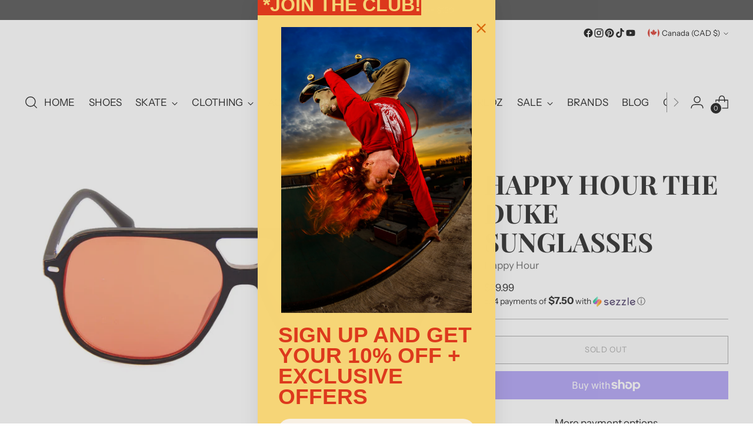

--- FILE ---
content_type: text/javascript
request_url: https://cdn.shopify.com/extensions/019c1da5-dd39-70f1-a6e9-6c183144d7a4/linked-options-370/assets/linked_options_variants.min.js
body_size: 24253
content:
!function(){["toonify-project"].includes(Shopify?.shop?.replace(".myshopify.com",""))||console.log("%cLinkedOption Combined Listings %cLink Separate Products with Size, Color, and More. Versatile Support for Buttons, Swatches, Dropdown. see: https://apps.shopify.com/linked-options?utm_source=console","color: #5e17ec; font-family: sans-serif; font-size: 2em; font-weight: bold; line-height: 2;","color: blue; line-height: 1.5"),"1"===new URLSearchParams(window.location.search).get("debug")&&localStorage.setItem("king-linked-options-debug","1");const i="1"===localStorage.getItem("king-linked-options-debug");u("GLOBAL","Debug mode enabled");function u(t,e,...o){i&&("GLOBAL"===t?console.log("[LinkedOption] "+e,...o):console.log(`[LinkedOption] [${t}] `+e,...o))}function h(t,e,...o){"GLOBAL"===t?console.error("[LinkedOption] "+e,...o):console.error(`[LinkedOption] [${t}] `+e,...o)}function r(t,e){let o=0,i=0,r=!1;t.addEventListener("touchstart",function(t){o=Date.now(),r=!1}),t.addEventListener("touchmove",function(){r=!0}),t.addEventListener("touchend",function(t){(i=Date.now())-o<300&&!r&&e(t)})}const n={XS:24,SMALL:30,MEDIUM:48,LARGE:60,XL:100,XXL:140};function a(t){let e=t.swatchSize??0;var o;return e<=0&&((o=n[t.size.toUpperCase()])?e=o:"IMAGE_SWATCH"===t.type?e=48:"COLOR_SWATCH"===t.type&&(e=30)),e}function s(t){return"16:9"===t||"4:3"===t}function d(t){return t?String(t).trim().split(":").join("/"):"1/1"}function g(t,e){return 1==t.colorType?{background:t.color}:2==t.colorType?{background:`linear-gradient(to ${e}, ${t.color} 50%, ${t.color1} 50%)`}:{backgroundSize:"cover",backgroundRepeat:"no-repeat",backgroundImage:`url(${t.colorImage})`}}function c(t){return 1==t?"<svg fill='currentColor' xmlns='http://www.w3.org/2000/svg' width='12px' height='12px' viewBox='0 0 52 52' enableBackground='new 0 0 52 52'><g strokeWidth='0'></g><g strokeLinecap='round' strokeLinejoin='round'></g><g><path d='M8.3,14h35.4c1,0,1.7,1.3,0.9,2.2L27.3,37.4c-0.6,0.8-1.9,0.8-2.5,0L7.3,16.2C6.6,15.3,7.2,14,8.3,14z'></path></g></svg>":"<svg width='12px' height='12px' viewBox='0 -4.5 20 20' version='1.1' xmlns='http://www.w3.org/2000/svg' fill='currentColor'><g strokeWidth='0'></g><g strokeLinecap='round' strokeLinejoin='round'></g><g><g stroke='none' strokeWidth='1' fill='currentColor' fillRule='evenodd'><g transform='translate(-180.000000, -6684.000000)' fill='currentColor'><g transform='translate(56.000000, 160.000000)'><path d='M144,6525.39 L142.594,6524 L133.987,6532.261 L133.069,6531.38 L133.074,6531.385 L125.427,6524.045 L124,6525.414 C126.113,6527.443 132.014,6533.107 133.987,6535 C135.453,6533.594 134.024,6534.965 144,6525.39'></path></g></g></g></g></svg>"}function l(t,e){let o=null;for(const i of t)if(function(e,o){let i=!0;for(let t=0;t<e.length;t++)if(e[t]!==o[t]){i=!1;break}return i}(i.option,e)){o=i;break}return o}function p(e,o,t){let i=t.filter(t=>t.option[e]==o[e]);if(0<i.length){for(let e=0;e<o.length;e++){var r=i.filter(t=>t.option[e]==o[e]);i=0<r.length?r:i.filter(t=>t.option[e]==i[0].option[e])}return u("GLOBAL","findClosestProduct availableProducts",i,e,o,t),i?.[0]}return t[0]}function m(t,e){var o;for(o of[...t.getElementsByTagName("*"),t])if(function(t){if(!t||"string"==typeof t)return;var e=window.getComputedStyle(t),t=t.getBoundingClientRect();return"none"!==e.display&&"0px"!==e.width&&"0px"!==e.height&&0!==t.width&&0!==t.height}(o)&&o.textContent.trim().toLowerCase()===e.toLowerCase())return o;return!1}function R(o){let i=o.parentElement;for(;i;){let t=o.nextSibling,e=!1;for(;t;){if(t.textContent.trim()){e=!0;break}t=t.nextSibling}if(e)return i;i=(o=i).parentElement}return null}function v(t){const e={"&":"&amp;","<":"&lt;",">":"&gt;",'"':"&quot;","'":"&#039;"};return t.replace(/[&<>"']/g,function(t){return e[t]})}function D(){var t,e;if((window.kingLinkedOptionConfig||(t=document.querySelector(".linked-option-variants-container"),window.linkedOptionsVariants||t?(e=window.linkedOptionsVariants.shop||t.dataset.shopOrigin,t=window.linkedOptionsVariants.productId||t.dataset.pid,window.kingLinkedOptionConfig={enabled:!0,version:"v1",shop:e,country:"",language:"",languageIso:"",currency:"",shopDomain:"",pageType:"/"==(e=window.location.pathname)?"index":e.includes("/collections/")?"collection":e.includes("/search")?"search":e.includes("/products/")?"product":e.includes("/cart")?"cart":e.includes("/blogs/")?e.match(/\/blogs\/[^/]+\/[^/]+/)?"article":"blog":e.includes("/pages/")?"page":"",moneyFormat:"",moneyFormatWithCurrency:"",prefix:"",namespace:"",hide:!0,remove:!1,storefrontAccessToken:"",cartAttributeEnabled:!0,hideDuplicate:!1,subcategoryInCardMode:"FULL_OPTION",enableSeamlessOptionSwitching:!1,seamlessSectionIds:[],themeConfig:{},product:{id:t,active:!0,groupType:"",autoScroll:!1,anchor:""},productCard:{enabled:!1,multiOptionEnabled:!1,hideOptions:"",applyPages:["collection","search"],customize:{}}}):h("GLOBAL","InitConfig failed, can not read any config")),window.kingLinkedOptionConfig)&&(window.kingLinkedOptionConfig.language&&(window.kingLinkedOptionConfig.languageIso=!(e=(e=window.kingLinkedOptionConfig.language).replace("-","_").toUpperCase()).includes("_")||["ZH_TW","ZH_CN","PT_PT","PT_BR"].includes(e)?e:e.split("_")[0]),window.kingLinkedOptionConfig?.themeConfigV2)){const o=Shopify?.theme?.id?.toString()??window.kingLinkedOptionConfig.themeConfigV2.liveThemeId.toString();u("GLOBAL","Current theme id: "+o),window.kingLinkedOptionConfig.themeConfig=window.kingLinkedOptionConfig.themeConfigV2.themes.find(t=>t.themeIds?.includes(o))??{product:{exclude:"",hide:"",points:[],variant:""},productCard:{exclude:"",hide:"",item:{card:"",link:"",price:"",compareAtPrice:"",title:"",image_1:"",image_1_type:"",image_2:"",image_2_type:""},points:[],quickAddForm:{product:{id:"",type:""},variant:{id:"",type:""}}},quickView:{}},u("GLOBAL","Config",window.kingLinkedOptionConfig)}}function f(t){for(const e of document.getElementsByTagName("script"))if(e?.src&&e.src.includes(t))return e.src;return null}function B(t){var e,o=function(t){var e=f("linked_options_variants.min.js")||f("linked_options_variants.js");if(!e)return t;try{return new URL(t,e).toString()}catch{return t}}(t);document.querySelector(`link[href="${o}"]`)||document.querySelector(`link[href*="/${t}"]`)||((e=document.createElement("link")).rel="stylesheet",e.href=o,e.dataset.kingLinkedOptions=t,document.head.appendChild(e))}function b(t,e){var o,i,r,e="with_currency"==e?window.kingLinkedOptionConfig.moneyFormatWithCurrency:window.kingLinkedOptionConfig.moneyFormat;if(o=e,i="*",(r=document.createElement("div")).innerHTML=o,o=r.textContent||"",(r=document.createElement("div")).innerHTML=o,e=(o="*"===i?r.firstChild:r.querySelector(i))?o.textContent:"",null==t)return"";let n="";return n=e.includes("no_decimals")?Math.round(t).toString():Number(t).toFixed(2),n=e.includes("with_comma_separator")?n.replace(".",",").replace(/\B(?=(\d{3})+(?!\d))/g,"."):e.includes("with_apostrophe_separator")?n.replace(/\B(?=(\d{3})+(?!\d))/g,"'"):e.includes("with_space_separator")?n.replace(".",",").replace(/\B(?=(\d{3})+(?!\d))/g," "):e.includes("with_period_and_space_separator")?n.replace(/\B(?=(\d{3})+(?!\d))/g," "):n.replace(/\B(?=(\d{3})+(?!\d))/g,","),e.replace(/{{\s*amount\s*}}/g,n).replace(/{{\s*amount_no_decimals\s*}}/g,n).replace(/{{\s*amount_with_comma_separator\s*}}/g,n).replace(/{{\s*amount_no_decimals_with_comma_separator\s*}}/g,n).replace(/{{\s*amount_with_apostrophe_separator\s*}}/g,n).replace(/{{\s*amount_no_decimals_with_space_separator\s*}}/g,n).replace(/{{\s*amount_with_space_separator\s*}}/g,n).replace(/{{\s*amount_with_period_and_space_separator\s*}}/g,n)}function w(t,e,o){var i={BEFORE:"beforebegin",AFTER:"afterend",INSIDE:"beforeend"};let r=i[e]?i[e]:e;o.insertAdjacentElement(r,t)}function y(t){var e;return!!t&&!!document.body.contains(t)&&"none"!==(e=window.getComputedStyle(t)).display&&"hidden"!==e.visibility&&"0"!==e.opacity&&0!==(e=t.getBoundingClientRect()).width&&0!==e.height&&0<=e.top+e.height&&0<=e.left+e.width&&e.bottom-e.height<=(window.innerHeight||document.documentElement.clientHeight)&&e.right-e.width<=(window.innerWidth||document.documentElement.clientWidth)}function C(t){if(null===t||"object"!=typeof t)return t;if(Array.isArray(t))return t.map(t=>C(t));var e={};for(const o in t)Object.prototype.hasOwnProperty.call(t,o)&&(e[o.replace(/_([a-z])/g,(t,e)=>e.toUpperCase())]=C(t[o]));return e}async function O(t){var e=t.querySelectorAll(".lv-price-loading"),o=[];for(const s of e)o.includes(s.dataset.pid)||o.push(s.dataset.pid);if(0<o.length){var i=[];for(let t=0;t<Math.ceil(o.length/100);t++)i.push(o.slice(100*t,100*(t+1)));var r=E.getInstance();for(const d of i){var n=await r.getProductsDetails(d);for(const l of e){var a=n.find(t=>t.id===l.dataset.pid);if(a){let t="-";a&&(t="RANGE"==l.dataset.priceType?Number(a.minPrice)==Number(a.maxPrice)?`<span class="lv-option-price-current lv-option-amount">${b(a.minPrice,l.dataset.priceFormat)}</span>`:`<span class="lv-option-price-current lv-option-amount">${b(a.minPrice,l.dataset.priceFormat)+" - "+b(a.maxPrice,l.dataset.priceFormat)}</span>`:l.dataset.showCompareAtPrice&&a.compareAtPrice?`<span class="lv-option-price-compare lv-option-amount">${b(a.compareAtPrice,l.dataset.priceFormat)}</span><span class="lv-option-price-current lv-option-amount">${b(a.price,l.dataset.priceFormat)}</span>`:`<span class="lv-option-price-current lv-option-amount">${b(a.price,l.dataset.priceFormat)}</span>`),l.innerHTML=t,l.classList.remove("lv-price-loading")}}}}}let o={};function S(t){let e=o[t];return e&&document.body.contains(e)||(e=document.querySelector(t))&&(o[t]=e),e}function z(e,o){for(let t=0;t<e.length;t++)e[t].hasAttribute("data-lv-shopify-option")||e[t].setAttribute("data-lv-shopify-option",o[t].toLowerCase())}function k(){var t=globalThis.innerWidth<=768,e="ontouchstart"in globalThis||navigator.maxTouchPoints&&0<navigator.maxTouchPoints,o=/Android|webOS|iPhone|iPad|iPod|BlackBerry|IEMobile|Opera Mini/i.test(navigator.userAgent),i=globalThis.matchMedia&&globalThis.matchMedia("(hover: none)").matches;return t||e&&o||i&&o}function L(t,e){for(var[o,i]of Object.entries(e))t.style.setProperty(o,i)}async function e(t){var e=window.kingLinkedOptionConfig;return e?.storefrontAccessToken?(e=await fetch("/api/2025-10/graphql.json",{method:"POST",headers:{"Content-Type":"application/json",Accept:"application/json","X-Shopify-Storefront-Access-Token":window.kingLinkedOptionConfig.storefrontAccessToken},body:JSON.stringify({query:`query @inContext(country: ${e.country}, language: ${e.languageIso}) `+t})})).ok?e.json():(h("GLOBAL","Graphql query failed, status: "+e.status,e),null):null}function G(t,e){var o=document.createElement("template");return o.innerHTML=t,o.content.querySelector(e).innerHTML}class E{instance;cachedProducts=[];cachedGroups={};cachedProductGroupMap={};cachedProductHandleToProductIdMap={};static getInstance(){return E.instance||(E.instance=new E,u("GroupDataManager","Instance created",E.instance)),E.instance}get config(){return window.kingLinkedOptionConfig}async getGroupById(t){return this.cachedGroups[t]||(this.cachedGroups[t]=null),this.cachedGroups[t]}async getGroupByProductId(e){var t=this.cachedProductGroupMap[e];if(void 0!==t)return 0===t?null:this.cachedGroups[t];let o=Object.keys(this.cachedGroups).find(t=>this.cachedGroups[t].exists(e));if(!o){t=await this.queryGroupByProductIds([e]);if(!(0<t.length))return null;if(0==(o=t[0].groupId))return null}return this.cachedGroups[o]}getProductIdByProductHandle(t){return this.cachedProductHandleToProductIdMap[t]}async preloadGroup(t){var e=await this.getGroupByGroupId(t);e&&(this.cachedGroups[t]=new I(e))}async cacheGroup(t,e){this.cachedGroups[t]||(e instanceof I?this.cachedGroups[t]=e:this.cachedGroups[t]=new I(e))}async getProductDetails(t){return(await this.getProductsDetails([t]))?.[0]}async getProductsDetails(t){var e=t.filter(t=>void 0===this.cachedProducts[t]);return(0<e.length?await this.queryProductByIds(e):[]).forEach(t=>{this.cachedProducts[t.id]=t}),t.map(t=>this.cachedProducts[t])}async queryProductByIds(o){var t=await e(`{${o.map((t,e)=>`product${e}: product(id: "gid://shopify/Product/${t}") {id handle title images(first: 2) { nodes { url altText } } variants(first: 1) { nodes { id price { amount } compareAtPrice { amount } } } priceRange { maxVariantPrice { amount } minVariantPrice { amount } } }`).join("\n")}}`);return t?Object.values(t.data).map((t,e)=>t?{id:t.id.replace("gid://shopify/Product/",""),handle:t.handle,title:t.title,images:t.images.nodes,price:t.variants.nodes[0].price?.amount,compareAtPrice:t.variants.nodes[0].compareAtPrice?.amount,minPrice:t.priceRange.minVariantPrice?.amount,maxPrice:t.priceRange.maxVariantPrice?.amount,variantId:t.variants.nodes[0].id.replace("gid://shopify/ProductVariant/","")}:{id:o[e],handle:"",title:"",images:[],price:null,compareAtPrice:null,minPrice:null,maxPrice:null,variantId:null}):(h("GroupDataManager","queryProductByIds failed, data is null"),[])}async queryGroupByProductIds(t){return this.config.storefrontAccessToken?(t=await e(`{${t.map((t,e)=>`product${e}: product(id: "gid://shopify/Product/${t}") { id handle title group: metafield(namespace:"$app:king-linked-options", key:"group") { reference { ... on Metaobject { templates: field(key: "templates") { references(first: 10) { nodes { ... on Metaobject { field(key: "value") { value } } } } } value: field(key: "value") { value } trans: field(key: "trans") { value } active: field(key: "active") { value } } } } }`).join("\n")}}`))?((t=this.formatGroupData(t.data)).forEach(t=>{this.cachedProductGroupMap[t.productId]=t.groupId}),t):(h("GroupDataManager","queryGroupByProductIds failed, result is null"),[]):[]}async queryGroupByProductHandles(t){return this.config.storefrontAccessToken?(t=await e(`{${t.map((t,e)=>`product${e}: product(handle: "${t}") { id handle title group: metafield(namespace:"$app:king-linked-options", key:"group") { reference { ... on Metaobject { templates: field(key: "templates") { references(first: 10) { nodes { ... on Metaobject { field(key: "value") { value } } } } } value: field(key: "value") { value } trans: field(key: "trans") { value } active: field(key: "active") { value } } } } }`).join("\n")}}`))?((t=this.formatGroupData(t.data)).forEach(t=>{this.cachedProductGroupMap[t.productId]=t.groupId,this.cachedProductHandleToProductIdMap[t.handle]=t.productId}),t):(h("GroupDataManager","queryGroupByProductHandles failed, result is null"),[]):[]}formatGroupData(t){let l=[];return Object.values(t).forEach(o=>{if(o){let t=0;const r=o.id?.replace("gid://shopify/Product/","");if(o?.group?.reference){const n=JSON.parse(o.group.reference.value.value);var e=JSON.parse(o.group.reference?.active?.value??"true"),i=(n.active=e,o.group.reference.templates?.references?.nodes?.map(t=>JSON.parse(t.field.value))),e=JSON.parse(o.group.reference?.trans?.value??"{}");if("SINGLE"===n.type)n.products=n.products.map(t=>{var e=!(void 0!==t.published&&!t.published);return{productId:t.id,handle:(t.id==r?o:t).handle,image:t.image,colorType:t.color_type,color:t.color,color1:t.color1,colorImage:t.color_image,status:t.status,published:e,value:t.value,outOfStock:t.out_of_stock,unavailable:1!=t.status||t.out_of_stock||!e,badge:t.badge}}).filter(t=>!this.config.hide||1==t.status&&t.published),n.template=i[0];else if("MULTI"===n.type){n.products=n.products.map(t=>{var e=!(void 0!==t.published&&!t.published);return{productId:t.id,handle:t.handle,badge:t.badge,status:t.status,published:e,outOfStock:t.out_of_stock,unavailable:1!=t.status||t.out_of_stock||!e,option:t.option}}).filter(t=>!this.config.hide||1==t.status&&t.published);for(const a of i)a.id,a.type;for(const s in n.options)n.options[s].template=i.find(t=>t.id==n.options[s].tpl_id);n.options=C(n.options)}else if("SUBGROUP"===n.type){const l=[];for(const d of n.sub_groups)d.products=d.products.map(t=>{var e=!(void 0!==t.published&&!t.published);return{productId:t.id,handle:t.handle,image:t.image,colorType:t.color_type,color:t.color,color1:t.color1,colorImage:t.color_image,status:t.status,published:e,value:t.value,outOfStock:t.out_of_stock,unavailable:1!=t.status||t.out_of_stock||!e,badge:t.badge}}).filter(t=>!this.config.hide||1==t.status&&t.published),l.push(...d.products);n.products=l,n.template=i[0]}n.trans=e,t=n.id,this.cacheGroup(n.id,n)}l.push({productId:r,handle:o.handle,title:o.title,groupId:t})}}),l}formatGroupDataFromLiquid(t,e){let o=t.value;if(o.active=t.active,o.trans=t.trans,"SINGLE"===o.type)o.products=o.products.filter(t=>!this.config.hide||1==t.status),o.template=e[0];else if("MULTI"===o.type){o.products=o.products.filter(t=>1==t.status);for(const i in o.options)o.options[i].template=e.find(t=>t.id==o.options[i].tpl_id)}else"SUBGROUP"===o.type&&(o.products=o.sub_groups.map(t=>t.products.filter(t=>!this.config.hide||1==t.status)).flat(2),o.template=e[0]);["SINGLE","SUBGROUP"].includes(o.type)?o.products=o.products.map(t=>({productId:t.id,handle:t.handle,image:t.image,colorType:t.color_type,color:t.color,color1:t.color1,colorImage:t.color_image,status:t.status,value:t.value,unavailable:1!=t.status||t.out_of_stock,badge:t.badge})):(o.products=o.products.map(t=>({productId:t.id,handle:t.handle,badge:t.badge,status:t.status,unavailable:1!=t.status||t.out_of_stock,option:t.option})),o.options=C(o.options));t=new I(o);return this.cachedGroups[t.id]=t}}class H{constructor(t){this.group=t}render(t,e){var o=document.createElement("king-linked-options-product");return o.id="king-linked-options-section",o.dataset.render="API",o.dataset.groupType=this.group.type,o.dataset.pid=t,o.dataset.gid=this.group.id,o.dataset.renderContext=e,"SINGLE"==this.group.type?o.appendChild(this.renderSingleOption(t)):"MULTI"==this.group.type?o.appendChild(this.renderMultiOptions(t)):"SUBGROUP"==this.group.type&&this.renderSubGroup(o,t),O(o),o}renderSingleOption(e){var t=this.group.getProduct(e);let o=[];if(this.group.value.template.displayActiveFirst){let t=null;var i=[];for(const r of this.group.products)r.productId==e?t=r:i.push(r);o=t?[t,...i]:i}else o=this.group.products;return o=o.map(t=>({...t,active:t.productId==e,disabled:1!=t.status||t.unavailable&&!this.group.value.template.outOfStockRedirect})),"HIDE"==this.group.value.template.unavailableStyle&&(o=o.filter(t=>!t.unavailable)),this.group.value.template.hideActiveProduct&&(o=o.filter(t=>!t.active)),u("ProductOptionRenderer","Render single option",{title:this.group.title,items:o}),this.renderOption(t,this.group.value.template,this.group.title,o,0)}renderMultiOptions(o){var e=this.group.getProduct(o),i=document.createElement("div");i.className="lv-option-multi-box";let r=0;for(const a of this.group.value.options){const s=[...e.option];let t=a.values.map(t=>{s[r]=t.value;var e=l(this.group.products,s);return e?{...e,value:t.value,image:t.image,images:t.images??[],colorType:t.colorType,color:t.color,color1:t.color1,colorImage:t.colorImage,disabled:!1,unavailable:1!=e.status||e.outOfStock,outOfStock:e.outOfStock,matched:!0,active:e.productId==o,badge:t.badge}:{badge:t.badge,productId:0,handle:"",status:0,value:t.value,image:t.image,images:t.images??[],colorType:t.colorType,color:t.color,color1:t.color1,colorImage:t.colorImage,disabled:!1,unavailable:!0,outOfStock:!1,matched:!1,active:!1}});"HIDE"==a.template.unavailableStyle&&(t=t.filter(t=>!t.disabled&&!t.unavailable)),a.template.hideUnmatchedVariant&&(t=t.filter(t=>t.matched));var n=this.renderOption(e,a.template,a.name,t,r);i.appendChild(n),r++}return i}renderSubGroup(t,o){var i=this.group.getProduct(o);if("DROPDOWN"==this.group.value.template.type){for(const a of this.group.value.sub_groups){var e=[];for(const s of a.products){var r=1!=s.status||s.out_of_stock,r={...s,productId:s.id,unavailable:r,active:s.id==o,disabled:1!=s.status||r&&!this.group.value.template.outOfStockRedirect};"HIDE"==this.group.value.template.unavailableStyle&&r.unavailable||e.push(r)}a.products=e}t.appendChild(this.renderSubGroupDropdown(this.group.value.template,this.group.value.sub_groups,o))}else for(const d of this.group.value.sub_groups){let e=[];if(this.group.value.template.displayActiveFirst){let t=null;var n=[];for(const l of d.products)l.id==this.config.product.id?t=l:n.push(l);e=t?[t,...n]:n}else e=d.products;e=e.map(t=>{var e=1!=t.status||t.out_of_stock;return{...t,productId:t.id,unavailable:e,active:t.id==o,disabled:1!=t.status||e&&!this.group.value.template.outOfStockRedirect}}),"HIDE"==this.group.value.template.unavailableStyle&&(e=e.filter(t=>!t.unavailable)),this.group.value.template.hideActiveProduct&&(e=e.filter(t=>!t.active)),t.appendChild(this.renderOption(i,this.group.value.template,d.name,e,0))}}renderOption(e,t,o,i,r){var n=document.createElement("div"),o=(n.className="lv-option-box",n.dataset.tpl=t.name,n.dataset.tplId=t.id,n.style.marginTop=t.marginTop+"px",n.style.marginBottom=t.marginBottom+"px",n.style.flexDirection="INLINE"==t.labelLayout?"row":"column",n.style.gap="INLINE"==t.labelLayout?"0px":t.labelSpace+"px",n.dataset.optionIndex=r,this.group.trans[o]??o);let a;var s=document.createElement("div"),d=(s.className="lv-option-label",s.style.fontSize=t.titleFontSize+"px",s.style.lineHeight=t.titleLineHeight+"px",s.style.textAlign=t.align,s.style.width="INLINE"==t.labelLayout?t.labelWidth+"px":"auto",t.hideLabel&&(s.style.display="none"),document.createElement("span"));if(d.style.fontWeight=t.titleFontWeight||400,d.innerText=o,s.appendChild(d),t.showSelectedTitle){d=document.createElement("span"),d=(d.style.fontWeight="normal",d.style.marginRight="2px",d.innerText=":",s.appendChild(d),document.createElement("span"));if(d.style.fontWeight=t.selectedTitleFontWeight||400,"SINGLE"==this.group.type)a=this.group.trans[e.value]??e.value;else if("MULTI"===this.group.type)a=this.group.trans[e.option[r]]??e.option[r];else if("SUBGROUP"==this.group.type){let t=!1;for(const c of i)if(c.productId==e.productId){t=!0;break}a=t?this.group.trans[e.value]??e.value:""}d.innerText=a,s.appendChild(d)}n.dataset.optionName=o,n.dataset.optionValue=a,n.appendChild(s);let l;return"DROPDOWN"==t.type?l=this.renderDropdownOption(t,i,r):"BUTTON"==t.type?l=this.renderButtonOption(t,i,r):"IMAGE_SWATCH"==t.type?l=this.renderImageSwatchOption(t,i,r):"COLOR_SWATCH"==t.type&&(l=this.renderColorSwatchOption(t,i,r)),n.appendChild(l),n}renderSubGroupDropdown(t,e,o){var i=document.createElement("div");i.className="lv-option-box",i.dataset.tpl=t.name;let r="",n="";for(const a of e)for(const s of a.products){if(s.productId==o){r=a.name,n=s.value;break}if(n)break}return i.dataset.optionName=this.group.trans[r]??r,i.dataset.optionValue=this.group.trans[n]??n,i.style.marginTop=t.marginTop+"px",i.style.marginBottom=t.marginBottom+"px",i.dataset.optionIndex=0,i.appendChild(this.renderDropdownOption(t,[],0,e)),i}renderDropdownOption(r,t,o,e=[]){var i=document.createElement("div"),n=(i.className="lv-option-dropdown-options-tpl",i.style.display="none",document.createElement("div")),a=(n.className="lv-option-dropdown-options",L(n,{"--border-width":r.borderWidth+"px","--border-color":r.borderColorNormal,"--bg-color":r.buttonColorNormal,"--text-color":r.textColorNormal,"--border-radius":r.borderRadius+"px","--dropdown-padding-y":r.paddingY+"px","--dropdown-padding-x":("SUBGROUP"==this.groupType?r.paddingX+10:r.paddingX)+"px","--bg-color-normal":r.buttonColorNormal,"--text-color-normal":r.textColorNormal,"--bg-color-active":r.bgColorHover,"--text-color-active":r.textColorHover,"--price-position":r.pricePosition,"--price-space":r.priceSpace+"px","--text-align":"row"==r.pricePosition?"center":"start","--price-font-size":r.priceFontSize+"px","--price-color":r.priceColor,"--price-font-weight":r.priceFontWeight,"--swatch-size":r.swatchSize+"px","--swatch-border-radius":r.swatchBorderRadius+"px","--space-after-swatch":r.spaceAfterSwatch+"px"}),{"--badge-bg-color":r.badgeBgColor,"--badge-text-color":r.badgeTextColor,"--badge-font-size":r.badgeFontSize+"px","--badge-font-weight":r.badgeFontWeight,"--badge-padding-y":r.badgePaddingY+"px","--badge-padding-x":r.badgePaddingX+"px","--badge-border-radius":r.badgeBorderRadius+"px","--badge-opacity":r.badgeOpacity+"%"});r.showBadge&&L(n,a),i.appendChild(n);let s;if("SUBGROUP"==this.group.type){const d=document.createElement("ul");d.className="lv-option-dropdown-group",e.forEach(t=>{var e=document.createElement("li"),o=(e.className="lv-option-dropdown-group-item",document.createElement("div"));o.className="lv-option-dropdown-group-label",o.style.padding=`${r.paddingY+3}px ${r.paddingX}px`,o.innerText=t.name,e.appendChild(o);const i=document.createElement("ul");i.className="lv-option-dropdown-group-options",t.products.forEach((t,e)=>{var o;t&&(t.active&&(s=t),(o=document.createElement("li")).className="lv-option-dropdown-option"+(t.active?" lv-option-dropdown-option__selected":"")+(t.unavailable?" lv-option-dropdown-option__unavailable lv-option-dropdown-unavailable__"+r.unavailableStyle.toLowerCase():"")+("MULTI"!==this.groupType&&1!=t.status?" lv-option-item__inactive":""),t.active&&o.setAttribute("selected",""),t.disabled&&o.setAttribute("disabled",""),o.dataset.pid=t.productId,o.dataset.handle=t.handle,o.dataset.status=t.status,o.dataset.value=t.value,o.dataset.optionId=e,o.appendChild(this.renderDropdownItem(t,r)),i.appendChild(o))}),e.appendChild(i),d.appendChild(e)}),n.appendChild(d)}else{const l=document.createElement("ul");l.className="lv-option-dropdown-option-set",n.appendChild(l),t.forEach(t=>{var e=document.createElement("li");e.className="lv-option-dropdown-option"+(t.active?" lv-option-dropdown-option__selected":"")+(t.unavailable?" lv-option-dropdown-option__unavailable lv-option-dropdown-unavailable__"+r.unavailableStyle.toLowerCase():"")+("MULTI"!==this.groupType&&1!=t.status?" lv-option-item__inactive":""),e.dataset.pid=t.productId,e.dataset.handle=t.handle,e.dataset.status=t.status,e.dataset.value=t.value,e.dataset.optionId=o,t.active&&e.setAttribute("selected",""),t.disabled&&e.setAttribute("disabled",""),e.appendChild(this.renderDropdownItem(t,r)),l.appendChild(e),t.active&&(s=t)})}e=document.createElement("lv-option-dropdown"),e.className="lv-option-dropdown-box",L(e,{"--dropdown-width":r.width+"%","--price-font-size":r.priceFontSize+"px","--price-color":r.priceColor,"--price-font-weight":r.priceFontWeight,"--swatch-size":r.swatchSize+"px","--swatch-border-radius":r.swatchBorderRadius+"px","--space-after-swatch":r.spaceAfterSwatch+"px","--border-color":r.borderColorNormal,"--border-width":r.borderWidth+"px","--border-radius":r.borderRadius+"px","--bg-color":r.buttonColorNormal,"--text-color":r.textColorNormal,"--padding":r.paddingY+"px "+r.paddingX+"px","--price-position":r.pricePosition,"--price-space":r.priceSpace+"px","--text-align":"row"==r.pricePosition?"center":"start"}),"INLINE"==r.labelLayout&&L(e,{flex:1}),r.showBadge&&L(e,a),n=document.createElement("div"),n.className="lv-option-dropdown",n.style.boxShadow=r.shadow,n.dataset.optionId=o,n.appendChild(this.renderDropdownItem(s,r)),t=document.createElement("div");return t.className="lv-option-dropdown-arrow",t.innerHTML=c(r.dropdownIcon),n.appendChild(t),e.appendChild(n),e.appendChild(i),e}renderButtonOption(s,t,d){const l=document.createElement("div");l.className="lv-option-group","INLINE"==s.labelLayout&&(l.style.flex=1);var e=s.align.toLowerCase();return L(l,{"--align":e,"--item-gap":s.gap+"px","--flex-direction":"right"===e?"row-reverse":"row","--shadow":s.shadow,"--border-radius":s.borderRadius<0?0:s.borderRadius+"px","--price-font-weight":s.priceFontWeight||400,"--price-color":s.priceFontColorNormal??s.textColorNormal,"--price-color-active":s.priceFontColorActive??s.textColorActive,"--border-width":s.borderWidth+"px","--border-color":s.borderColorNormal,"--border-color-active":s.borderColorActive,"--border-color-hover":s.borderColorHover??s.borderColorNormal,"--bg-color":s.buttonColorNormal,"--bg-color-active":s.buttonColorActive,"--bg-color-hover":s.buttonColorHover??s.buttonColorNormal,"--text-color":s.textColorNormal,"--text-color-active":s.textColorActive,"--text-color-hover":s.textColorHover??s.textColorNormal}),s.showBadge&&L(l,{"--badge-top":s.badgePosition.includes("top")?`-${s.badgeOffsetY}px`:"auto","--badge-bottom":s.badgePosition.includes("bottom")?`-${s.badgeOffsetY}px`:"auto","--badge-left":s.badgePosition.includes("center")?"50%":s.badgePosition.includes("left")?`-${s.badgeOffsetX}px`:"auto","--badge-right":s.badgePosition.includes("right")?s.badgeOffsetX+"px":"auto","--badge-transform":s.badgePosition.includes("center")?"translateX(-50%)":"none","--badge-bg-color":s.badgeBgColor,"--badge-text-color":s.badgeTextColor,"--badge-font-size":s.badgeFontSize+"px","--badge-font-weight":s.badgeFontWeight,"--badge-padding":s.badgePaddingY+"px "+s.badgePaddingX+"px","--badge-border-radius":s.badgeBorderRadius+"px","--badge-opacity":s.badgeOpacity+"%"}),t.forEach(t=>{var e=document.createElement("div"),o=(e.className="lv-option-wrapper",document.createElement("a"));let i=!0,r="";t.handle?(r=this.group.config.prefix+"/products/"+t.handle,this.group.config.product.autoScroll&&this.group.config.product.anchor&&(r=r+"#"+this.group.config.product.anchor),"MULTI"==this.groupType?1!=t.status&&(r="#",i=!1):t.disabled&&(r="#",i=!1)):(r="#",i=!1),o.href=r,i||(o.role="button",o.setAttribute("onclick","event.preventDefault();")),o.className="lv-option-item"+(i?" lv-option-item-link":""),t.active&&o.classList.add("lv-option-item__active"),t.unavailable&&(o.classList.add("lv-option-item-unavailable"),"NONE"!=s.unavailableStyle)&&o.classList.add("lv-option-item-unavailable__"+s.unavailableStyle.toLowerCase()),"MULTI"!==this.groupType&&1!=t.status&&o.classList.add("lv-option-item__inactive"),"ZOOM"===s.hoverEffect&&o.classList.add("lv-option-hover-effect__zoom"),o.dataset.value=t.value,o.dataset.optionId=d,o.dataset.handle=t.handle,o.dataset.pid=t.productId,o.dataset.status=t.status,t.disabled&&o.setAttribute("disabled","");var n,a=document.createElement("div");a.className="lv-option-button lv-option-button-size__"+s.size.toLowerCase(),t.active&&a.classList.add("lv-option-button__active"),t.disabled&&a.classList.add("lv-option-item-unavailable__"+s.unavailableStyle.toLowerCase()),a.innerText=this.group.trans[t.value]??t.value,s.showPrice&&t.productId&&((n=document.createElement("div")).className="lv-option-price",t.productId&&n.classList.add("lv-price-loading"),n.dataset.pid=t.productId,n.dataset.priceType=s.priceType,n.dataset.priceFormat=s.priceFormat,n.dataset.showCompareAtPrice=s.showCompareAtPrice,L(n,{"--price-color":s.priceFontColor}),"hyphen"==s.priceSeparator?(a.appendChild(document.createTextNode(" - ")),a.appendChild(n)):"round-bracket"==s.priceSeparator&&(a.appendChild(document.createTextNode(" (")),a.appendChild(n),a.appendChild(document.createTextNode(")")))),o.appendChild(a),e.appendChild(o),s.showBadge&&t.badge&&((n=document.createElement("div")).className="lv-option-badge",n.innerText=this.group.trans[t.badge]??t.badge,e.appendChild(n)),l.appendChild(e)}),l}renderImageSwatchOption(d,t,l){var e,o,i=document.createElement("div");i.className="lv-option-group","INLINE"==d.labelLayout&&(i.style.flex=1),L(i,this.getSwatchStyles(d));const c=parseInt(d.maxShowNum??200);let p=0,u=!1,h=i;return"SLIDE"==d.layoutType&&([e,o]=this.createSlide(d),h=o,i.appendChild(e)),t.forEach(t=>{let e=t.image;"MULTI"==this.group.type&&(e=this.getSwatchImage(t));var o=document.createElement("div"),i=(o.className="lv-option-wrapper","SLIDE"!=d.layoutType&&p+1>c&&(o.classList.add("lv-option-hidden"),u=!0),"NAME"==d.hoverEffect?(o.dataset.lvTooltip=!0,o.dataset.name=this.group.trans[t.value]??t.value):"IMAGE"==d.hoverEffect&&(o.dataset.lvPopover=!0,o.dataset.name=this.group.trans[t.value]??t.value,o.dataset.image=e),document.createElement("a"));let r=!0,n="";t.handle?(n=this.group.config.prefix+"/products/"+t.handle,this.group.config.product.autoScroll&&this.group.config.product.anchor&&(n=n+"#"+this.group.config.product.anchor),"MULTI"==this.groupType?1!=t.status&&(n="#",r=!1):t.disabled&&(n="#",r=!1)):(n="#",r=!1),i.href=n,r||(i.role="button",i.setAttribute("onclick","event.preventDefault();")),i.className="lv-option-item lv-option-item-outer"+(r?" lv-option-item-link":""),"ZOOM"===d.hoverEffect&&i.classList.add("lv-option-hover-effect__zoom"),t.active&&i.classList.add("lv-option-item__active"),"MULTI"!==this.groupType&&1!=t.status&&i.classList.add("lv-option-item__inactive");var a=d.outerBorderWidth??0,s=(0<a&&(i.style.boxShadow=d.shadow),i.dataset.value=t.value,i.dataset.optionId=l,i.dataset.handle=t.handle,i.dataset.pid=t.productId,i.dataset.status=t.status,t.disabled&&i.setAttribute("disabled",""),document.createElement("div")),a=(s.className="lv-option-swatch lv-option-image-swatch",t.active&&(s.classList.add("lv-option-swatch__active"),s.classList.add("lv-option-image-swatch__active")),t.unavailable&&(s.classList.add("lv-option-item-unavailable"),"NONE"!=d.unavailableStyle)&&s.classList.add("lv-option-item-unavailable__"+d.unavailableStyle.toLowerCase()),0==a&&(s.style.boxShadow=d.shadow),document.createElement("img"));d.size&&(a.className=`lv-option-swatch-size__${d.size.toLowerCase()}__`+d.ratio.replace(":","_")),a.alt=this.group.trans[t.value]??t.value,a.src=e,a.loading="eager",s.appendChild(a),i.appendChild(s),(d.showText||d.showPrice)&&i.appendChild(this.renderText(d,t.value,t.productId)),o.appendChild(i),d.showBadge&&t.badge&&((a=document.createElement("div")).className="lv-option-badge",a.innerText=this.group.trans[t.badge]??t.badge,o.appendChild(a)),h.appendChild(o),p++}),u&&h.appendChild(this.createBtnMore()),i}renderColorSwatchOption(s,t,d){var e,o,i=document.createElement("div");i.className="lv-option-group","INLINE"==s.labelLayout&&(i.style.flex=1),L(i,this.getSwatchStyles(s));const l=parseInt(s.maxShowNum??200);let c=0,p=!1,u=i;return"SLIDE"==s.layoutType&&([e,o]=this.createSlide(s),u=o,i.appendChild(e)),t.forEach(t=>{var e=document.createElement("div"),o=(e.className="lv-option-wrapper","SLIDE"!=s.layoutType&&c+1>l&&(e.classList.add("lv-option-hidden"),p=!0),"NAME"==s.hoverEffect&&(e.dataset.lvTooltip=!0,e.dataset.name=this.group.trans[t.value]??t.value),document.createElement("a"));let i=!0,r="";t.handle?(r=this.group.config.prefix+"/products/"+t.handle,this.group.config.product.autoScroll&&this.group.config.product.anchor&&(r=r+"#"+this.group.config.product.anchor),"MULTI"==this.groupType?1!=t.status&&(r="#",i=!1):t.disabled&&(r="#",i=!1)):(r="#",i=!1),o.href=r,i||(o.role="button",o.setAttribute("onclick","event.preventDefault();")),o.className="lv-option-item lv-option-item-outer"+(i?" lv-option-item-link":""),"ZOOM"===s.hoverEffect&&o.classList.add("lv-option-hover-effect__zoom"),t.active&&o.classList.add("lv-option-item__active"),"MULTI"!==this.groupType&&1!=t.status&&o.classList.add("lv-option-item__inactive");var n=s.outerBorderWidth??0,a=(0<n&&(o.style.boxShadow=s.shadow),o.dataset.value=t.value,o.dataset.optionId=d,o.dataset.handle=t.handle,o.dataset.pid=t.productId,o.dataset.status=t.status,t.disabled&&o.setAttribute("disabled",""),document.createElement("div")),n=(a.className="lv-option-swatch lv-option-color-swatch ",t.active&&(a.classList.add("lv-option-swatch__active"),a.classList.add("lv-option-color-swatch__active")),t.unavailable&&(a.classList.add("lv-option-item-unavailable"),"NONE"!=s.unavailableStyle)&&a.classList.add("lv-option-item-unavailable__"+s.unavailableStyle.toLowerCase()),0==n&&(a.style.boxShadow=s.shadow),document.createElement("span"));n.className="lv-option-color"+(s.size?" lv-option-swatch-size__"+String(s.size).toLowerCase():""),Object.assign(n.style,g(t,s.twoColorStyle)),a.appendChild(n),o.appendChild(a),(s.showText||s.showPrice)&&o.appendChild(this.renderText(s,t.value,t.productId)),e.appendChild(o),s.showBadge&&t.badge&&((n=document.createElement("div")).className="lv-option-badge",n.innerText=this.group.trans[t.badge]??t.badge,e.appendChild(n)),u.appendChild(e),c++}),p&&u.appendChild(this.createBtnMore()),i}renderDropdownItem(e,t){var o=document.createElement("div");if(o.className="lv-option-dropdown-item","NONE"!=t.swatch){var i=document.createElement("div");if(i.className="lv-option-dropdown-swatch","IMAGE_SWATCH"==t.swatch){let t=e.image;"MULTI"==this.group.type&&(t=this.getSwatchImage(e)??e.image),i.appendChild(this.renderImg(t,e.value,"100%","100%"))}else"COLOR_SWATCH"==t.swatch&&(1==e.colorType?i.style.backgroundColor=e.color:2==e.colorType?i.style.background=`linear-gradient(to ${t.twoColorStyle}, ${e.color} 50%, ${e.color1} 50%`:3==e.colorType&&i.appendChild(this.renderImg(e.colorImage,e.value,"100%","100%")));o.appendChild(i)}var i=document.createElement("div"),r=(i.className="lv-option-dropdown-text",document.createElement("div"));return r.className="lv-option-dropdown-value",r.innerText=this.group.trans[e.value]??e.value,i.appendChild(r),t.showPrice&&((r=document.createElement("div")).className="lv-option-price"+(e.productId?" lv-price-loading":""),r.dataset.pid=e.productId,r.dataset.priceType="",r.dataset.priceFormat="",r.dataset.showCompareAtPrice=t.showCompareAtPrice,r.innerText=e.productId?" ":"-",i.appendChild(r)),o.appendChild(i),t.showBadge&&e.badge&&((r=document.createElement("div")).className="lv-option-dropdown-badge",r.innerText=this.group.trans[e.badge]??e.badge,o.appendChild(r)),o}renderImg(t,e,o,i){var r=document.createElement("img");return r.src=t,r.alt=e,r.style.width=o,r.style.height=i,r.style.objectFit="cover",r.loading="lazy",r}createSlide(t){var e=document.createElement("lv-option-slide"),o=(e.className="lv-option-slide-container",L(e,{"--arrow-size":t.arrowSize+"px"}),e.dataset.slideType=t.slideLayout,e.dataset.arrowSize=t.arrowSize,e.dataset.gap=t.gap,document.createElement("div")),i=(o.className="lv-option-navigation lv-option-navigation__"+t.arrowStyle.toLowerCase(),o.dataset.navigation="left",o.innerHTML='<svg viewBox="-8 -8 32.00 32.00" version="1.1" xmlns:dc="http://purl.org/dc/elements/1.1/" xmlns:cc="http://creativecommons.org/ns#" xmlns:rdf="http://www.w3.org/1999/02/22-rdf-syntax-ns#" xmlns="http://www.w3.org/2000/svg"><g transform="rotate(45 1254.793 524.438)"><path d="M15.464 1044.409v-1.997h-9v-9h-2v11z" /></g></svg>',document.createElement("div")),r=(i.className="lv-option-slide-items",document.createElement("div"));return r.className="lv-option-navigation lv-option-navigation__"+t.arrowStyle.toLowerCase(),r.dataset.navigation="right",r.innerHTML='<svg viewBox="-8 -8 32.00 32.00" version="1.1" xmlns:dc="http://purl.org/dc/elements/1.1/" xmlns:cc="http://creativecommons.org/ns#" xmlns:rdf="http://www.w3.org/1999/02/22-rdf-syntax-ns#" xmlns="http://www.w3.org/2000/svg" transform="rotate(180)"><g transform="rotate(45 1254.793 524.438)"><path d="M15.464 1044.409v-1.997h-9v-9h-2v11z" /></g></svg>',e.appendChild(o),e.appendChild(i),e.appendChild(r),[e,i]}createBtnMore(){var t=document.createElement("div");return t.className="lv-option-stack-more-container",t.innerHTML='<span class="lv-option-stack-more">+</span>',t}renderText(t,e,o){var i,r=document.createElement("div");return r.className="lv-option-text-wrapper",t.showText&&((i=document.createElement("p")).className="lv-option-name",i.title=this.group.trans[e]??e,i.innerText=this.group.trans[e]??e,r.appendChild(i)),t.showPrice&&((e=document.createElement("div")).className="lv-option-price"+(o?" lv-price-loading":""),e.dataset.pid=o,e.dataset.priceType=t.priceType,e.dataset.showCompareAtPrice=t.showCompareAtPrice,e.dataset.priceFormat=t.priceFormat,e.innerText=o?" ":"-",r.appendChild(e)),r}getSwatchImage(o){var i=this.group.value.options.map(t=>t.name);let t=o.image;if(o.images&&0<o.images.length)for(const n of o.images){let e="ALL"==n.match;for(const a of n.conditions){let t=!1;var r=i.indexOf(a.name);if(-1!=r)if("EQ"==a.op?t=o.option[r]==a.value:"NEQ"==a.op?t=o.option[r]!=a.value:"ANY_OF"==a.op?t=o.option[r].includes(a.value):"NONE_OF"==a.op&&(t=!o.option[r].includes(a.value)),"ALL"==n.match){if(!t){e=!1;break}}else if("ANY"==n.match&&t){e=!0;break}}if(e){t=n.image;break}}return t}getSwatchStyles(t){var e=t.align.toLowerCase(),o="bottom"===t.textPosition,i=0<t.outerBorderWidth?t.outerPadding:0,r=Math.max(0,(t.borderRadius??0)-(t.borderSpace??0)-(t.borderWidth??0));let n={"--align":e,"--item-gap":t.gap+"px","--flex-direction":"right"===e?"row-reverse":"row","--border-width":t.borderWidth+"px","--border-color":t.borderColorNormal,"--border-color-active":t.borderColorActive,"--border-color-hover":t.borderColorHover??t.borderColorNormal,"--border-space":t.borderSpace+"px","--border-radius":t.borderRadius+"px","--outer-border-width":t.outerBorderWidth+"px","--outer-border-color":t.outerBorderColorNormal,"--outer-border-color-active":t.outerBorderColorActive,"--outer-border-color-hover":t.outerBorderColorHover??t.outerBorderColorNormal,"--outer-border-radius":t.outerBorderRadius+"px","--outer-overflow":0<t.outerBorderWidth?"hidden":"visible","--outer-padding":i+"px","--outer-content-direction":"right"===t.textPosition?"row":"column","--price-font-size":t.priceFontSize+"px","--price-color":t.priceFontColor,"--price-font-weight":t.priceFontWeight,"--text-font-size":t.textFontSize+"px","--text-font-weight":t.textFontWeight??400,"--text-line-clamp":t.textLineClamp??2,"--text-width":(t.textWidth??46)+"px","--text-gap":(t.textGap??4)+"px","--text-align":o?"center":"left",...o?{"--loading-margin":"auto"}:{},"--inner-border-radius":r+"px"};e=a(t);return"COLOR_SWATCH"===t.type?n={...n,"--size":e+"px"}:"IMAGE_SWATCH"===t.type&&(i=s(t.ratio||"1:1"),n={...n,"--swatch-ratio":d(t.ratio||"1:1"),"--image-align":`${t.imageAlignment?t.imageAlignment.toLowerCase():"top"} center`,"--img-width":i?"auto":e+"px","--img-height":i?e+"px":"auto"}),n=t.showBadge?{...n,"--badge-top":t.badgePosition.includes("top")?`-${t.badgeOffsetY}px`:"auto","--badge-bottom":t.badgePosition.includes("bottom")?`-${t.badgeOffsetY}px`:"auto","--badge-left":t.badgePosition.includes("center")?"50%":t.badgePosition.includes("left")?`-${t.badgeOffsetX}px`:"auto","--badge-right":!t.badgePosition.includes("center")&&t.badgePosition.includes("right")?`-${t.badgeOffsetX}px`:"auto","--badge-transform":t.badgePosition.includes("center")?"translateX(-50%)":"none","--badge-bg-color":t.badgeBgColor,"--badge-text-color":t.badgeTextColor,"--badge-font-size":t.badgeFontSize+"px","--badge-font-weight":t.badgeFontWeight,"--badge-padding":t.badgePaddingY+"px "+t.badgePaddingX+"px","--badge-border-radius":t.badgeBorderRadius+"px","--badge-opacity":t.badgeOpacity+"%"}:n}}class F{constructor(t){this.group=t}render(t){if(this.ifAvailableForCard()){var e=this.group.getProduct(t);if(e){var o,i=document.createElement("king-linked-options-collection"),r=document.createElement("div");r.className="king-linked-options-collection__container",r.dataset.group=this.group.id,i.appendChild(r);let t;return"SINGLE"===this.group.type?(r.dataset.type="SINGLE",t=this.renderSingleOptions(e)):"MULTI"===this.group.type?(r.dataset.type="MULTI",t=this.renderMultiOptions(e)):"SUBGROUP"===this.group.type&&(r.dataset.type="SUBGROUP",t="FULL_OPTION"===this.group.config.subcategoryInCardMode?this.renderSingleOptions(e):(o="ALL_OPTIONS"===this.group.config.subcategoryInCardMode,this.renderSubcategoryOptions(e,o))),r.appendChild(t),this.addEventListener(i,e),i}u("ProductCardOptionRenderer","Product not found in group",{productId:t,group:this.group})}}rerender(e){var t,o=e.closest(".king-linked-options-collection__container");o&&(["SUBGROUP","SINGLE"].includes(o.dataset.type)?(o.querySelectorAll(".lv-option-collection-item").forEach(t=>{e.dataset.pid==t.dataset.pid?t.setAttribute("selected",""):t.removeAttribute("selected")}),e.classList.contains("lv-option-collection-dropdown-option")&&e.closest("lv-option-dropdown").onChange(e.getAttribute("key"))):(t=e.dataset.pid,this.group.getProduct(t)&&(t=this.render(t),o.parentElement.replaceChildren(t.children?.[0]))))}renderSingleOptions(e){var t=document.createElement("div"),o=(t.className="lv-option-collection-block",this.group.title&&(t.dataset.optionName=this.group.title),this.group.products.map(t=>({...t,trans:this.group.trans[t.value]??t.value,disabled:1!=t.status,active:t.handle===e.handle})));let i=this.group.value.template.type;this.group.value.collection_type&&"DEFAULT"!=this.group.value.collection_type&&(i=this.group.value.collection_type);var r=this.group.trans[this.group.title]??this.group.title;return this.renderOption(t,i,r,o),t}renderMultiOptions(t){var e=document.createElement("div");e.className="lv-option-collection-blocks";const r=this.group.getProduct(t.productId)?.option;if(r){let i=0;for(const s of this.group.value.options){var o=document.createElement("div");o.className="lv-option-collection-block",o.dataset.optionName=s.name,this.group.config.productCard.hideOptions?.split(",")?.includes(s.name)&&(o.style.display="none");const d=this.group.products.filter(t=>1==t.status);var n=s.values.map(t=>{var e=[...r],o=(e[i]=t.value,l(d,e));return o?{...o,...t,trans:this.group.trans[t.value]??t.value,unavailable:1!=o.status||o.unavailable,active:t.value===r[i],matched:!0,disabled:!1}:{...p(i,e,d),...t,trans:this.group.trans[t.value]??t.value,unavailable:!0,active:!1,matched:!1,disabled:!1}});let t=s.template.type;s.collectionType&&"DEFAULT"!=s.collectionType&&(t=s.collectionType);var a=this.group.trans[s.name]??s.name;this.renderOption(o,t,a,n,i),e.appendChild(o),i++}}else u("ProductCardOptionRenderer","Can not found current variant",t);return e}renderSubcategoryOptions(e,t=0){var o=document.createElement("div");o.className="lv-option-collection-block";let i=null;for(const a of this.group.value.sub_groups)for(const s of a.products)if(e.productId==s.productId){i=a;break}if(i){o.dataset.optionName=i.name;var r=i.products.map(t=>({...t,trans:this.group.trans[t.value]??t.value,disabled:1!=t.status,active:t.handle===e.handle}));let t=this.group.value.template.type;this.group.value.collection_type&&"DEFAULT"!=this.group.value.collection_type&&(t=this.group.value.collection_type);var n=this.group.trans[i.name]??i.name;this.renderOption(o,t,n,r)}return o}renderOption(e,o,i,r,n=0){if(0!=r.length)if("COUNT"==this.group.config.productCard.customize.display){var t=document.createElement("span"),a=(t.className="lv-option-collection-count",this.group.config.appTranslations.countText??this.group.config.productCard.customize?.countText);t.innerText=a?.replace("{{count}}",r.length),e.appendChild(t)}else{if(i&&this.group.config.productCard.customize.showLabel){a=document.createElement("legend");a.className="lv-option-collection-label";let t=i;this.group.config.productCard.customize.showSeparator&&(t=i+":"),a.innerText=t,e.appendChild(a)}let t;"BUTTON"===o?t=this.renderButtonOptions(r,n):"COLOR_SWATCH"===o?t=this.renderColorSwatchOptions(r,n):"IMAGE_SWATCH"===o?t=this.renderImageSwatchOptions(r,n):"DROPDOWN"===o&&(t=this.renderDropdownOptions(r,n)),t&&e.appendChild(t)}}renderButtonOptions(t,r=0){const e=document.createElement("div");e.dataset.type="BUTTON",e.className="lv-option-collection-items",e.style.justifyContent=this.group.config.productCard.customize.align,"HIDE"==this.group.config.productCard.customize.buttonUnavailableStyle&&(t=t.filter(t=>!t.disabled));let o=this.group.config.productCard.customize.buttonLimit;k()&&this.group.config.productCard.customize.buttonLimitMobile&&(o=this.group.config.productCard.customize.buttonLimitMobile);t=t.map(t=>{var e=document.createElement("div"),o=(e.dataset.index=r,e.dataset.value=v(t.value),t.handle&&(e.dataset.handle=t.handle),e.dataset.pid=t.productId,["lv-option-collection-button","lv-option-collection-item"]);if(!1!==t.matched||!this.group.config.productCard.customize.buttonHideUnmatchedVariant){if(t.unavailable){if("HIDE"==this.group.config.productCard.customize.buttonUnavailableStyle)return;var i=this.group.config.productCard.customize.buttonUnavailableStyle||"CROSS";o.push("lv-option-collection-unavailable__"+i.toLowerCase())}return t.disabled&&e.setAttribute("disabled",""),t.active&&e.setAttribute("selected",""),"ROUND"===this.group.config.productCard.customize.buttonStyle&&o.push("lv-option-collection-round"),e.className=o.join(" "),e.innerText=t.trans,e}});let i=0;var n,t=t.filter(t=>t);return t.forEach(t=>{i<o&&(e.appendChild(t),i++)}),t.length>o&&((n=document.createElement("div")).className="lv-option-collection-swatch-more",n.style.padding=this.group.config.productCard.customize.buttonPadding,n.style.color=this.group.config.productCard.customize.buttonTextColorNormal,n.innerText="+"+(t.length-o),e.appendChild(n)),e}renderColorSwatchOptions(t,n=0){const e=document.createElement("div");e.dataset.type="COLOR_SWATCH",e.className="lv-option-collection-items",e.style.justifyContent=this.group.config.productCard.customize.align,"HIDE"==this.group.config.productCard.customize.colorSwatchUnavailableStyle&&(t=t.filter(t=>!t.unavailable));let o=this.group.config.productCard.customize.colorSwatchLimit;k()&&this.group.config.productCard.customize.colorSwatchLimitMobile&&(o=this.group.config.productCard.customize.colorSwatchLimitMobile);t=t.map(t=>{var e=document.createElement("div"),o=(e.className="lv-option-collection-wrapper",this.group.config.productCard.customize.colorSwatchTooltips&&(e.dataset.lvTooltip=1,e.dataset.tooltipText=t.trans),document.createElement("div")),i=(o.dataset.index=n,o.dataset.value=v(t.value),t.handle&&(o.dataset.handle=t.handle),o.dataset.pid=t.productId,["lv-option-collection-color-swatch","lv-option-collection-item"]);if(!1!==t.matched||!this.group.config.productCard.customize.colorSwatchHideUnmatchedVariant){if(t.unavailable){if("HIDE"==this.group.config.productCard.customize.colorSwatchUnavailableStyle)return;var r=this.group.config.productCard.customize.colorSwatchUnavailableStyle||"CROSS";i.push("lv-option-collection-unavailable__"+r.toLowerCase())}return t.active&&o.setAttribute("selected",""),t.disabled&&o.setAttribute("disabled",""),"ROUND"===this.group.config.productCard.customize.colorSwatchStyle&&i.push("lv-option-collection-round"),o.className=i.join(" "),o.appendChild(this.renderColorSwatch(t)),e.appendChild(o),e}});let i=0;var r,t=t.filter(t=>t);return t.forEach(t=>{i<o&&(e.appendChild(t),i++)}),t.length>o&&((r=document.createElement("div")).className="lv-option-collection-swatch-more",r.style.height=this.group.config.productCard.customize.colorSwatchSize+"px",r.innerText="+"+(t.length-o),e.appendChild(r)),e}renderImageSwatchOptions(t,a=0){const e=document.createElement("div");e.dataset.type="IMAGE_SWATCH",e.className="lv-option-collection-items",e.style.justifyContent=this.group.config.productCard.customize.align,"HIDE"==this.group.config.productCard.customize.imageSwatchUnavailableStyle&&(t=t.filter(t=>!t.unavailable));let o=this.group.config.productCard.customize.imageSwatchLimit;k()&&this.group.config.productCard.customize.imageSwatchLimitMobile&&(o=this.group.config.productCard.customize.imageSwatchLimitMobile);t=t.map(t=>{let e=t.image;"MULTI"==this.group.type&&(e=this.getSwatchImage(t));var o=document.createElement("div"),i=(o.className="lv-option-collection-wrapper",this.group.config.productCard.customize.imageSwatchTooltips&&(o.dataset.lvTooltip=1,o.dataset.tooltipText=t.trans),document.createElement("div")),r=(i.dataset.index=a,i.dataset.value=v(t.value),t.handle&&(i.dataset.handle=t.handle),i.dataset.pid=t.productId,["lv-option-collection-image-swatch","lv-option-collection-item"]);if(!1!==t.matched||!this.group.config.productCard.customize.imageSwatchHideUnmatchedVariant){if(t.unavailable){if("HIDE"==this.group.config.productCard.customize.imageSwatchUnavailableStyle)return;var n=this.group.config.productCard.customize.imageSwatchUnavailableStyle||"CROSS";r.push("lv-option-collection-unavailable__"+n.toLowerCase())}return t.active&&i.setAttribute("selected",""),t.disabled&&i.setAttribute("disabled",""),"ROUND"===this.group.config.productCard.customize.imageSwatchStyle&&r.push("lv-option-collection-round"),i.className=r.join(" "),i.innerHTML=`<div class="lv-option-collection-swatch-inner ${"ROUND"===this.group.config.productCard.customize.imageSwatchStyle?"lv-option-collection-round":""}"><img src="${e}" alt="${t.trans}" class='lv-option-collection-image' width="100%" style="object-position: center ${this.group.config.productCard.customize.imageAlign.toLowerCase()}" /></div>`,o.appendChild(i),o}});let i=0;var r,t=t.filter(t=>t);return t.forEach(t=>{i<o&&(e.appendChild(t),i++)}),t.length>o&&((r=document.createElement("div")).className="lv-option-collection-swatch-more",r.style.height=this.group.config.productCard.customize.imageSwatchSize+"px",r.innerText="+"+(t.length-o),e.appendChild(r)),e}renderDropdownOptions(t,e){var o=document.createElement("lv-option-dropdown"),i=(o.className="lv-option-dropdown-box",o.style.setProperty("--dropdown-width","100%"),"HIDE"==this.group.config.productCard.customize.dropdownUnavailableStyle&&(t=t.filter(t=>!t.unavailable)),document.createElement("div"));i.dataset.type="DROPDOWN",i.className="lv-option-dropdown lv-option-collection-dropdown",i.dataset.index=e;let r;e=document.createElement("div");e.className="lv-option-dropdown-options-tpl",e.style.display="none";const n=document.createElement("div");n.className="lv-option-dropdown-options lv-option-collection-dropdown-options",n.dataset.gid=this.group.id,e.appendChild(n),t.forEach(t=>{var e;t.active&&(r=t),!1===t.matched&&this.group.config.productCard.customize.dropdownHideUnmatchedVariant||t.disabled&&"HIDE"==this.group.config.productCard.customize.dropdownUnavailableStyle||((e=document.createElement("div")).className="lv-option-collection-dropdown-option"+(t.unavailable?" lv-option-dropdown-unavailable__"+this.group.config.productCard.customize.dropdownUnavailableStyle.toLowerCase():""),t.active&&e.setAttribute("selected",""),t.disabled&&e.setAttribute("disabled",""),e.dataset.value=v(t.value),e.dataset.handle=t.handle,e.dataset.pid=t.productId,e.innerText=t.trans,n.appendChild(e))});t=document.createElement("div"),t.className="lv-option-collection-dropdown-selected",t.innerText=r?.trans??"",i.appendChild(t),t=document.createElement("div");return t.className="lv-option-dropdown-arrow",t.style.color=this.group.config.productCard.customize.dropdownTextColor,t.innerHTML=c(this.group.config.productCard.customize.dropdownIcon),i.appendChild(t),o.appendChild(i),o.appendChild(e),o}renderColorSwatch(t){var e,o=document.createElement("div");return o.className="lv-option-collection-swatch-inner","ROUND"===this.group.config.productCard.customize.colorSwatchStyle&&o.classList.add("lv-option-collection-round"),o.style.setProperty("display","block","important"),1==t.colorType?o.style.background=t.color:2==t.colorType?(e=this.group.config.productCard.customize.twoColorStyle||"bottom right",o.style.background=`linear-gradient(to ${e}, ${t.color} 50%, ${t.color1} 50%)`):3==t.colorType&&(o.style.backgroundSize="cover",o.style.backgroundRepeat="no-repeat",o.style.backgroundImage=`url(${t.colorImage})`),o}addEventListener(t,e){t.querySelectorAll(".lv-option-collection-wrapper[data-lv-tooltip='1']").forEach(o=>{o.addEventListener("mouseenter",()=>{var t=this.getTooltipElement(),e=o.getBoundingClientRect();t.style.top=e.top+window.scrollY-6+"px",t.style.left=e.left+e.width/2+"px",t.innerText=o.dataset.tooltipText,t.classList.add("show")}),o.addEventListener("mouseleave",()=>{this.getTooltipElement().classList.remove("show")})});t=t.querySelector(".king-linked-options-collection__container"),t.querySelectorAll(".lv-option-collection-item").forEach(t=>{t.addEventListener("click",t=>{t.preventDefault(),t.stopPropagation();let e=t.target;(e=t.target.matches(".lv-option-collection-item")?e:t.target.closest(".lv-option-collection-item"))?this.handleItemClick(e):h("ProductCardOptionRenderer","Can not find item element target")})}),t=t.querySelectorAll(".lv-option-dropdown-options-tpl .lv-option-dropdown-options");for(const o of t)o.addEventListener("lv-option-dropdown-option-click",t=>{t.preventDefault(),t.stopPropagation();t=o.querySelector(`.lv-option-collection-dropdown-option[key="${t.detail.key}"]`);t?this.handleItemClick(t):h("ProductCardOptionRenderer","Can not find item element target")})}getTooltipElement(){return this.tooltip||(this.tooltip=document.querySelector(".lv-option-tooltip"),this.tooltip)||(this.tooltip=document.createElement("div"),this.tooltip.className="lv-option-tooltip",document.body.appendChild(this.tooltip)),this.tooltip}async handleItemClick(t){t.hasAttribute("disabled")||("SWITCH_PRODUCT"==this.group.config.productCard.clickBehavior?this.handleSwitchProduct(t):this.handleRedirect(t))}async handleSwitchProduct(t){var e=this.group.config.themeConfig.productCard,o=t.dataset.pid,o=await E.getInstance().getProductDetails(o),e=t.closest(e.item.card);e&&o?(this.replaceProduct(e,o),this.rerender(t),u("ProductCardOptionRenderer",'Custom event "king-linked-options:product-card-seamless-switched" fired.',{card:e,product:o}),t=new CustomEvent("king-linked-options:product-card-seamless-switched",{detail:{card:e,product:o}}),document.dispatchEvent(t)):u("ProductCardOptionRenderer","Can not switch product",{card:e,product:o})}replaceProduct(t,e){var o=this.group.config.themeConfig.productCard,i=t.querySelector(o.item.title);i&&(i.innerText=e.title);let r,n,a;if((r=o.item.image_1?t.querySelector(o.item.image_1):r)&&("image"==o.item.image_1_type?(r.src=e.images[0].url,r.alt=e.images[0].altText,r.srcset=e.images[0].url):r.style.backgroundImage=`url(${e.images[0].url})`),(n=o.item.image_2?t.querySelector(o.item.image_2):n)&&("image"==o.item.image_2_type?(n.src=e.images?.[1]?.url??e.images?.[0]?.url,n.alt=e.images?.[1]?.altText??e.images?.[0]?.altText,n.srcset=e.images?.[1]?.url??e.images?.[0]?.url):n.style.backgroundImage=`url(${e.images?.[1]?.url??e.images?.[0]?.url})`),o.item.link&&t.querySelectorAll(o.item.link).forEach(t=>{t.href=this.group.config.prefix+"/products/"+e.handle}),o.item.price&&(i=t.querySelector(o.item.price))&&e.price&&(i.innerText.includes(this.group.config.currency)?i.innerHTML=b(e.price,"with_currency"):i.innerHTML=b(e.price,"without_currency")),(a=o.item.compareAtPrice?t.querySelector(o.item.compareAtPrice):a)&&(e.compareAtPrice&&e.price!=e.compareAtPrice?a.innerText.includes(this.group.config.currency)?a.innerHTML=b(e.compareAtPrice??"","with_currency"):a.innerHTML=b(e.compareAtPrice??"","without_currency"):a.innerHTML=""),o.quickAddForm?.variant?.id&&((i=t.querySelector(o.quickAddForm?.variant?.id))&&"value"==o.quickAddForm?.variant?.type&&(i.value=e.variantId),i=t.querySelector(o.quickAddForm?.product?.id))&&"value"==o.quickAddForm?.product?.type&&(i.value=e.id),o.callback)try{u("ProductCardOptionRenderer","Execute callback function",o.callback),new Function("card","product",o.callback)(t,e)}catch(t){t("ProductCardOptionRenderer","replaceProduct Can not execute callback function",t)}}handleRedirect(t){window.location=this.group.config.prefix+"/products/"+t.dataset.handle}ifAvailableForCard(){return this.group.value.hide_in_collection?(u("ProductCardOptionRenderer","Group hide in collection, ignored",this.group),!1):!("MULTI"===this.group.type&&!this.group.config.productCard.multiOptionEnabled&&(u("ProductCardOptionRenderer","Multi option group disabled in collection page"),1))}getSwatchImage(o){var i=this.group.value.options.map(t=>t.name);let t=o.image;if(o.images&&0<o.images.length)for(const n of o.images){let e="ALL"==n.match;for(const a of n.conditions){let t=!1;var r=i.indexOf(a.name);if(-1!=r)if("EQ"==a.op?t=o.option[r]==a.value:"NEQ"==a.op?t=o.option[r]!=a.value:"ANY_OF"==a.op?t=o.option[r].includes(a.value):"NONE_OF"==a.op&&(t=!o.option[r].includes(a.value)),"ALL"==n.match){if(!t){e=!1;break}}else if("ANY"==n.match&&t){e=!0;break}}if(e){t=n.image;break}}return t}}class I{constructor(t){this.group=t,this.productOptionRenderer=new H(this),this.productCardOptionRenderer=new F(this)}get config(){return window.kingLinkedOptionConfig}get id(){return this.group.id}get type(){return this.group.type}get title(){return this.group.title}get products(){return this.group.products}get trans(){return this.group.trans}get value(){return this.group}isActive(){return this.group.active}exists(e){return this.group.products.some(t=>t.productId==e)}getProduct(e){return this.group.products.find(t=>t.productId==e)}renderProductOption(t,e="product-page"){return this.productOptionRenderer.render(t,e)}renderProductCardOption(t){return this.productCardOptionRenderer.render(t)}getOptions(){let t=[];return"SINGLE"==this.group.type?t.push(this.group.trans[this.group.title]??this.group.title):"MULTI"==this.group.type?t=this.group.options.map(t=>this.group.trans[t.name]??t.name):"SUBGROUP"==this.group.type&&(t=this.group.sub_groups.map(t=>this.group.trans[t.name]??t.name)),t}}class x{static instance;isObserving=!1;isRendering=!1;container;variantSelectors="[data-dynamic-variants-enabled],variant-selects,variant-radios,variant-picker,[data-product-form-variant-container],product-options-root,.product-options,.product-swatches,.product__variants-swatches,.product-form product-variants,.product__block__variants,.product__selectors,.product-detail__options,.product-form__variants,.product-info__variant-picker,product-selector,.product-variant-picker-block,.option-selectors,.ProductForm__Variants,product-variant-selector,product-variants,.product__variants-wrapper,variant-selection,.selector-wrapper.product-form__item,.product-form__variants";formExcludesSelectors="[data-oke-reviews-widget],.site-navigation,#nosto-bundle-pdp,.breadcrumbs,predictive-search,search-modal,.predictive-search-results,header,.section-cart-drawer,.shopify-section--main-cart,cart-drawer,.mm-ajaxcart,essential-upsell-frequently-bought-together-app-block,.product-form__buttons-group,.cart-drawer,.product-add-to-cart-container,.product-form--atc,.product-sticky-cart";customExcludedSelectors="";cachedEls={};products=[];trans={};currentProduct=[];static load(){this.instance||(this.instance=new x,this.instance.createProductCache()),this.instance.load()}static getInstance(){return this.instance||(this.instance=new x),this.instance}get excludedSelectors(){var t=this.formExcludesSelectors;return this.customExcludedSelectors?this.customExcludedSelectors+","+t:t}get config(){return window.kingLinkedOptionConfig}get groupType(){return window.kingLinkedOptionConfig.product.groupType}constructor(){u("ProductOptionManager","Instance created",this)}async createProductCache(){var e=document.querySelector("#lv-option-product-group-data");if(e){let t=[];var o=document.querySelector("#lv-option-product-templates-data"),e=JSON.parse(e.textContent);e&&(o&&(t=(t=JSON.parse(o.textContent)).map(t=>t.value)),E.getInstance().formatGroupDataFromLiquid(e,t))}}async load(){var t;this.container=this.config.themeConfig?.product?.container?S(this.config.themeConfig?.product?.container):document.body,this.isRendering||(this.isRendering=!0,this.config&&this.config.shop&&this.config.product.id&&this.config.product.active&&(this.customExcludedSelectors=this.config.themeConfig?.product?.exclude??"",this.searchTargetPosition(),this.position.el)&&(t=await this.render(),this.position.loaded?this.position.els.forEach(t=>this.handleEl(t)):this.handleEl(t),this.isRendering=!1))}searchTargetPosition(){var t={el:null,pos:""},e=S("king-linked-options-product");if(e)t.el=e.parentElement,t.pos="INSIDE";else{e=S(".linked-option-variants-container");if(e)t.el=e,t.pos="INSIDE";else{var e=this.config.themeConfig?.product;if(e&&e.points)for(const i of e.points)if(i.id){var o=S(i.id);if(o){t.el=o,t.pos=i.pos;break}}t.el||(e=document.querySelectorAll('form[action*="/cart/add"]'),0<(e=Array.from(e).filter(t=>!t.closest(this.excludedSelectors))).length?(t.el=e[0],t.pos="BEFORE"):h("ProductOptionManager","Can not find any form"))}}this.position=t}getTargetPositionFromTemplate(t){let e;var o=t.querySelector(".linked-option-variants-container");if(o)e={el:o,pos:"INSIDE"};else{var o=this.config.themeConfig?.product;if(o&&o.points)for(const r of o.points)if(r.id){var i=t.querySelector(r.id);if(i){e={el:i,pos:r.pos};break}}e||(o=t.querySelectorAll('form[action*="/cart/add"]'),0<(o=Array.from(o).filter(t=>!t.closest(this.excludedSelectors))).length&&(e={el:o[0],pos:"BEFORE"}))}return e}async handleEl(t){this.hideDuplicateOption(t),this.hideDuplicate(t),this.autoScroll(),t&&(this.hideEls(),Shopify.designMode||this.isObserving||this.startObserving(),this.initCartAttribute(t),this.fireEvent(),O(t))}async render(){var e=S("king-linked-options-product");if(e)return e;var e=S("#king-linked-option-product-tpl");if(e)return u("ProductOptionManager","Load data from app embed block"),e=document.importNode(e.content,!0),"INSIDE"===this.position.pos?this.position.el.appendChild(e):"BEFORE"===this.position.pos?this.position.el.parentNode.insertBefore(e,this.position.el):this.position.el.parentNode.insertBefore(e,this.position.el.nextSibling),document.querySelector("king-linked-options-product");{e=E.getInstance();let t;if(t=this.config.storefrontAccessToken?(u("ProductOptionManager","Load data from Storefront API"),await e.getGroupByProductId(this.config.product.id)):(u("ProductOptionManager","Load data from API"),await this.loadFromAPI()))return w(e=t.renderProductOption(this.config.product.id),this.position.pos,this.position.el),e}}async loadFromAPI(){var t=await fetch(`/apps/king-linked-options/variants?shop=${this.config.shop}&productId=`+this.config.product.id,{headers:{"Content-Type":"application/json"},timeout:6e4});if(t.ok){var e=await t.json();if(u("ProductOptionManager","API response",e),"{}"===JSON.stringify(e.data))u("ProductOptionManager","No group was matched");else if(e.data.enable){e=e.data;if(1==e?.enable){if(e.trans={},e.active=!0,"MULTI"===e.type){for(const i of e.options)i.template.showPrice=!1,i.values=C(i.values);e.products=e.products.filter(t=>1==t.status).map(t=>(t.unavailable=1!=t.status||t.outOfStock,t.option=t.variant,delete t.variant,t))}else"SUBGROUP"===e.type?(e.template.showPrice=!1,e.products=e.subGroups.map(t=>t.products.map(t=>(t.unavailable=1!=t.status||t.outOfStock,t.value=t.name,delete t.name,C(t)))).flat(2),e.sub_groups=e.subGroups,delete e.subGroups):(e.template.showPrice=!1,e.products=e.products.map(t=>(t.unavailable=1!=t.status||t.outOfStock,t.value=t.name,delete t.name,C(t))));var o=new I(e);return E.getInstance().cacheGroup(e.id,o),o}}else u("ProductOptionManager","Option disabled")}else h("ProductOptionManager","Load data from api failed, status: "+t.status)}startObserving(){new MutationObserver(t=>{t.forEach(t=>{"childList"!==t.type&&"subtree"!==t.type||(0<this.config.product.options.length&&this.config.themeConfig?.product?.variant?.id&&this.config.hideDuplicateOption&&0<(t=this.container.querySelectorAll(this.config.themeConfig?.product?.variant?.id+" "+this.config.themeConfig?.product?.variant?.option?.id)).length&&z(t,this.config.product.options),document.querySelector("king-linked-options-product"))||(u("ProductOptionManager","Observe reload option"),this.load())})}).observe(this.container,{childList:!0,subtree:!0})}hideEls(){var t;this.config.themeConfig?.product?.hide&&(t=document.querySelector("#king-linked-options-custom-css"))&&(t.textContent+=`
${this.config.themeConfig.product.hide} { display: none!important; }`)}hideDuplicate(t){if(this.config.product.hideDuplicate&&"SINGLE"==this.config.product.groupType){var e=t.querySelectorAll(".lv-option-item");const i=[],r=[];e.forEach(t=>{i.includes(t.dataset.value)?r.includes(t.dataset.value)||r.push(t.dataset.value):i.push(t.dataset.value)});for(const n of t.querySelectorAll(".lv-option-wrapper")){var o=n.querySelector(".lv-option-item");o.classList.contains("lv-option-item__active")||r.includes(o.dataset.value)&&(n.style.display="none")}}}hideDuplicateOption(t){T.getInstance().hideProductOption(this.container)}querySelector(t){let e=this.cachedEls[t];return e&&document.body.contains(e)||(e=document.querySelector(t))&&(this.cachedEls[t]=e),e}fireEvent(){var t=new CustomEvent("king-linked-option-product-loaded");document.dispatchEvent(t),u("ProductOptionManager",'Custom event "king-linked-option-product-loaded" fired.')}autoScroll(){var t=sessionStorage.getItem("king-linked-options-position");t&&(window.scrollTo({top:t,behavior:"instant"}),sessionStorage.removeItem("king-linked-options-position"))}initCartAttribute(e){if(this.config.cartAttributeEnabled){var o=[];for(const d of e.querySelectorAll(".lv-option-box")){var i=d.dataset.optionName,r=d.dataset.optionValue;i&&r&&o.push({name:i,value:r})}window.kingLinkedOptionConfig.product.cartAttributes=o;let t=!1;if(this.config.cartAttributeSelector){var n=document.querySelector(this.config.cartAttributeSelector);if(n){u("ProductOptionManager","Cart attribute selector",n,o),t=!0;for(const l of o){var a=document.createElement("input");a.type="hidden",a.name=`properties[${l.name}]`,a.value=l.value,n.appendChild(a),u("ProductOptionManager","Cart attribute",a)}}else h("ProductOptionManager","Cart attribute selector is not valid")}if(!t){e=e.closest(".shopify-section");if(e){e=e.querySelectorAll('form[action*="/cart/add"]'),e=Array.from(e).filter(t=>!t.closest(this.excludedSelectors));if(0==e.length)u('ProductOptionManager", "Can not found any form[action*="/cart/add"]');else{u("ProductOptionManager","Cart attributes forms",e);for(const c of e)for(const p of o){var s=document.createElement("input");s.type="hidden",s.name=`properties[${p.name}]`,s.value=p.value,c.appendChild(s)}}}else u("ProductOptionManager","Can not found product info section")}}}}class _{static instance;enabled=!0;handles=[];productIds=[];cachedProducts=[];manualSelector="[king-linked-options-collection-manually]";builtInSelectors=[{card:".product-grid .grid__item",position:".card-information",target:"INSIDE"}];linkSelector='a[href*="/products"]:not(.king-linked-options-collection__link)';defaultExcludedSelectors="[data-oke-reviews-widget],.site-navigation,#nosto-bundle-pdp,.breadcrumbs,predictive-search,search-modal,.predictive-search-results,header,.section-cart-drawer,.shopify-section--main-cart,cart-drawer,.cart-drawer,#bundle-recent_sales,product-quick-add,#shopify-section-theme__cart,.product-description,cy-add-on,.cbb-frequently-bought-container,#productBoughtTogether,.globoRecommendationsBottom,#livesearch,.livesearch-results,[data-oke-widget],nav,#rbr-container-element-true,#rbr-container-element-false,#rbr-container-element-fbt,.subify-widget-container,.drawer__content,#ewck-combo-products-block,#ewck-product-add-ons-block,#ewck-product-cross-sell-block,.wt__quick-buy__container";type={server:!1,manual:!1,builtIn:!1,auto:!1};usedSelector={card:"",position:"",target:"",item:{}};positionType="";groupDataManager;static load(){this.instance||(this.instance=new _),this.instance.load()}constructor(){u("ProductCardOptionManager","Instance created",this),this.config.productCard.enabled||u("ProductCardOptionManager","Card option disabled"),this.groupDataManager=E.getInstance()}get excludedSelectors(){var t=this.config.themeConfig.productCard.exclude,e=this.defaultExcludedSelectors;return t?t+","+e:e}get config(){return window.kingLinkedOptionConfig}initSelector(){var t;if(document.querySelector(this.manualSelector))t=Array.from(document.querySelectorAll(this.manualSelector)).filter(t=>!t.dataset.loaded),this.productIds=Array.from(new Set(t.map(t=>t.dataset.productId))).filter(t=>""!==t),this.positionType="manual",this.usedSelector.item=this.config.themeConfig.productCard?.item??{},this.usedSelector.card=this.config.themeConfig.productCard?.item?.card??"",this.usedSelector.positions=[{id:this.manualSelector,pos:"INSIDE"}];else{if(this.config.themeConfig?.productCard?.item?.card){var e=document.querySelector(this.config.themeConfig.productCard.item.card);if(e){for(const i of this.config.themeConfig.productCard.points)if(e.querySelector(i.id))return this.usedSelector={card:this.config.themeConfig.productCard?.item?.card??"",item:this.config.themeConfig.productCard?.item??{},positions:this.config.themeConfig.productCard?.points??[]},void(this.positionType="server")}else u("ProductCardOptionManager","Can not find card element",this.config.themeConfig.productCard.item.card)}for(const r of this.builtInSelectors){var o=document.querySelector(r.card);if(o)if(o.querySelector(r.position))return this.usedSelector={card:r.card,item:{},positions:[{id:r.position,pos:r.target}]},void(this.positionType="builtIn")}this.positionType="auto"}}parseProductLinks(){this.links=[...document.querySelectorAll(this.linkSelector)].filter(t=>!t.closest(this.excludedSelectors)).filter(t=>!this.usedSelector.card||t.closest(this.usedSelector.card));var t=this.links.map(t=>this.parseHandle(t.getAttribute("href")));this.handles=Array.from(new Set(t))}async load(){if(this.initSelector(),this.parseProductLinks(),0!==this.handles.length||0!==this.productIds.length){let t=[],e=[],o=this.cachedProducts.map(t=>t.productId),i=this.cachedProducts.map(t=>t.handle),r=(0<this.productIds.length&&(t=this.productIds.filter(t=>!o.includes(t))),0<this.handles.length&&(e=this.handles.filter(t=>!i.includes(t))),[...this.cachedProducts]);try{var n,a;0<t.length?(n=await this.groupDataManager.queryGroupByProductIds(t),r=[...r,...n],this.cachedProducts=r):0<e.length&&(a=await this.groupDataManager.queryGroupByProductHandles(e),r=[...r,...a],this.cachedProducts=r),0===(r=r.filter(t=>0!==t.groupId)).length?u("ProductCardOptionManager","No groups in this page"):this.render(r)}catch(t){u("ProductCardOptionManager","Failed to load collection options",t)}}}render(r){if("server"===this.positionType)u("ProductCardOptionManager","Rendering using server selectors"),this.renderWithSelectors(r,this.usedSelector.card,this.usedSelector.positions);else if("manual"===this.positionType)u("ProductCardOptionManager","Rendering using manual tags"),document.querySelectorAll(this.manualSelector).forEach(e=>{var t=e.parentElement;if(!t.dataset.kingLinkedOptionsLoaded&&!t.closest("[data-king-linked-options-loaded]")){t.dataset.kingLinkedOptionsLoaded=!0;const o=e.dataset.productId,i=r.find(t=>t.productId==o);i&&this.renderOptions(i).then(t=>{t&&(e.appendChild(t),this.fireLoadedEvent(i,t))})}});else if("builtIn"===this.positionType)u("ProductCardOptionManager","Rendering using builtIn selectors"),this.renderWithSelectors(r,this.usedSelector.card,this.usedSelector.positions);else if("auto"===this.positionType){u("ProductCardOptionManager","Rendering with auto-detection");for(const e of this.links){const o=this.parseHandle(e.getAttribute("href")),i=r.find(t=>t.handle==o);if(i){var t=m(e,i.title);if(t){const n=R(t);t=n.parentElement;t.dataset.kingLinkedOptionsLoaded||t.closest("[data-king-linked-options-loaded]")||(t.dataset.kingLinkedOptionsLoaded=!0,this.renderOptions(i).then(t=>{t&&(n.appendChild(t),this.fireLoadedEvent(i,t))}))}else u("ProductCardOptionManager","Auto target position failed, can not find title element",i.title)}}}}async renderWithSelectors(t,e,o){e=[...document.querySelectorAll(e)].filter(t=>{return!t.closest('form[action*="/cart"]')&&!t.closest(this.excludedSelectors)});u("ProductCardOptionManager","Filtered cards",e);for(const a of e)if(a.dataset.kingLinkedOptionsLoaded)u("ProductCardOptionManager","Product card data loaded, ignored",a);else{var i=a.querySelector(this.linkSelector);if(i?.hasAttribute("href")){i=i.getAttribute("href");const s=this.parseHandle(i);var r,n,i=t.find(t=>t.handle==s);if(i){let t,e;for(const d of o)if(t=a.querySelector(d.id),e=d.pos,t)break;t?(r=await this.renderOptions(i))&&(w(r,e,t),this.config.themeConfig.productCard.hide&&(n=a.querySelectorAll(this.config.themeConfig.productCard.hide),u("ProductCardOptionManager","Auto hide elements for selector"+this.config.themeConfig.productCard.hide,n),n.forEach(t=>t.style.display="none")),a.dataset.kingLinkedOptionsLoaded=!0,this.fireLoadedEvent(i,r)):u("ProductCardOptionManager","Target element not found",a,o)}else u("ProductCardOptionManager","Product does not belong any product group",s)}else u("ProductCardOptionManager","Link selector not found or has no href attribute",a,this.linkSelector)}}async renderOptions(t){var e=await this.groupDataManager.getGroupById(t.groupId);return e?.isActive()?e?.renderProductCardOption(t.productId):null}parseHandle(t){t=t.split("?")[0].split("/").pop();return decodeURIComponent(t)}fireLoadedEvent(t,e){var o=new CustomEvent("king-linked-options-collection-loaded",{detail:{product:t,target:e}});document.dispatchEvent(o),u("ProductCardOptionManager",'Custom event "king-linked-options-collection-loaded" fired.',{product:t,target:e})}}class P{constructor(){this.callback=null,this.containerObserver=null,this.productIdObserver=null,this.timeout=null,this.isMonitoring=!1,this.maxWaitTime=1e4,this.currentProductId=null,this.container=null}get config(){return window.kingLinkedOptionConfig}static getInstance(){return P.instance||(P.instance=new P),P.instance}startMonitoring(t,e){this.isMonitoring&&this.stopMonitoring(),this.callback=e,this.isMonitoring=!0,this.timeout=setTimeout(()=>{this.stopMonitoring(),u("QuickViewMonitor","Timeout: QuickView elements not found")},this.maxWaitTime);let o=null;(o="separate"===this.config.themeConfig.quickView.type?t.closest(this.config.themeConfig.productCard.item.card):document.querySelector(this.config.themeConfig.quickView.container))?(this.container=o,this.monitorProductIdElement(o)):this.monitorContainerElement()}monitorContainerElement(){this.containerObserver=new MutationObserver(t=>{for(const o of t)if("childList"===o.type){var e=document.querySelector(this.config.themeConfig.quickView.container);if(e)return this.container=e,this.monitorProductIdElement(e),void this.monitorContainerVisibility(e)}}),this.containerObserver.observe(document.body,{childList:!0,subtree:!0})}monitorProductIdElement(i){var t=i.querySelector(this.config.themeConfig.quickView.productId.id);t?this.processProductIdElement(t,i):(this.productIdObserver&&this.productIdObserver.disconnect(),this.productIdObserver=new MutationObserver(t=>{for(const o of t)if("childList"===o.type){var e=i.querySelector(this.config.themeConfig.quickView.productId.id);if(e)return void this.processProductIdElement(e,i)}}),this.productIdObserver.observe(i,{childList:!0,subtree:!0}))}processProductIdElement(t,e){this.productIdElement=t;let o;var i;o="value"===this.config.themeConfig.quickView.productId.type?t.value:t.dataset.productId,(this.currentProductId=o)&&(i=this.findInsertPoint(e),this.callback(o,i,e)),this.monitorProductIdValueChanges(t,e),this.monitorProductIdElementRemoval(t,e)}monitorProductIdElementRemoval(r,n){const a=new MutationObserver(t=>{for(const i of t)if("childList"===i.type){if(0<i.removedNodes.length)for(let t=0;t<i.removedNodes.length;t++){var e=i.removedNodes[t];if(e===r||e.contains&&e.contains(r))return a.disconnect(),void this.monitorProductIdElement(n)}if(0<i.addedNodes.length){var o=n.querySelector(this.config.themeConfig.quickView.productId.id);if(o&&o!==r)return a.disconnect(),void this.processProductIdElement(o,n)}}});a.observe(n,{childList:!0,subtree:!0}),this.productIdRemovalObserver=a}monitorProductIdValueChanges(o,i){this.productIdValueObserver&&this.productIdValueObserver.disconnect(),this.productIdValueObserver=new MutationObserver(()=>{let t;var e;(t="value"===this.config.themeConfig.quickView.productId.type?o.value:o.dataset.productId)&&t!==this.currentProductId&&(this.currentProductId=t,e=this.findInsertPoint(i),this.callback(t,e,i))}),this.productIdValueObserver.observe(o,{attributes:!0,attributeFilter:"value"===this.config.themeConfig.quickView.productId.type?["value"]:["data-product-id"],characterData:!0,childList:!0})}stopMonitoring(){this.isMonitoring&&(this.isMonitoring=!1,this.isActivelyMonitoring=!1,this.container=null,this.productIdElement=null,this.currentProductId=null,this.timeout&&(clearTimeout(this.timeout),this.timeout=null),this.containerObserver&&(this.containerObserver.disconnect(),this.containerObserver=null),this.productIdObserver&&(this.productIdObserver.disconnect(),this.productIdObserver=null),this.productIdValueObserver&&(this.productIdValueObserver.disconnect(),this.productIdValueObserver=null),this.productIdRemovalObserver&&(this.productIdRemovalObserver.disconnect(),this.productIdRemovalObserver=null),this.clearVisibilityChecks&&(this.clearVisibilityChecks(),this.clearVisibilityChecks=null),this.contentObserver&&(this.contentObserver.disconnect(),this.contentObserver=null),this.reappearanceObserver&&(this.reappearanceObserver.disconnect(),this.reappearanceObserver=null),u("QuickViewMonitor","Monitoring stopped"))}monitorContainerVisibility(o){const e=o.getBoundingClientRect(),i=y(o),r=new MutationObserver(t=>{for(const e of t)"childList"===e.type&&0<e.addedNodes.length&&this.monitorProductIdElement(o)}),n=(r.observe(o,{childList:!0,subtree:!0}),new IntersectionObserver(t=>{t=t[0];!t.isIntersecting&&i?(this.pauseMonitoring(),this.monitorContainerReappearance(o)):t.isIntersecting&&!this.isActivelyMonitoring&&this.resumeMonitoring(o)},{threshold:.1})),a=(n.observe(o),setInterval(()=>{var t;document.body.contains(o)?(!y(o)&&i||(t=o.getBoundingClientRect(),50<e.width&&50<e.height&&(t.width<10||t.height<10)))&&(this.pauseMonitoring(),this.monitorContainerReappearance(o),clearInterval(a),n.disconnect()):(this.stopMonitoring(),clearInterval(a),n.disconnect(),r.disconnect())},500));this.clearVisibilityChecks=()=>{clearInterval(a),n.disconnect(),r.disconnect()},this.contentObserver=r,this.isActivelyMonitoring=!0}monitorContainerReappearance(e){var t=new MutationObserver(t=>{y(e)&&this.resumeMonitoring(e)});t.observe(e,{attributes:!0,attributeFilter:["style","class","aria-hidden","hidden"]});let o=e.parentElement;for(;o&&o!==document.body;)t.observe(o,{attributes:!0,attributeFilter:["style","class","aria-hidden","hidden"]}),o=o.parentElement;this.reappearanceObserver=t,this.isActivelyMonitoring=!1}pauseMonitoring(){this.isActivelyMonitoring&&(this.isActivelyMonitoring=!1,this.productIdObserver&&this.productIdObserver.disconnect(),this.productIdValueObserver&&this.productIdValueObserver.disconnect(),u("QuickViewMonitor","Monitoring paused"))}resumeMonitoring(t){this.isMonitoring&&(this.isActivelyMonitoring=!0,this.reappearanceObserver&&(this.reappearanceObserver.disconnect(),this.reappearanceObserver=null),this.monitorProductIdElement(t),u("QuickViewMonitor","Monitoring resumed"))}findInsertPoint(t){for(const i of this.config.themeConfig.quickView.points||[]){var e=t.querySelector(i.id);if(e)return{element:e,pos:i.pos||"before"}}var o=t.querySelector('.quickview-product-form, .product-form, form[action*="/cart/add"]');return o?{element:o,pos:"beforebegin"}:{element:t,pos:"append"}}}class T{static instance=null;static ROOT_SELECTORS=["variant-selects","variant-radios","variant-picker","product-selector","variant-selection",".variant-picker",".product-form__inputs",".product-form__variants",".ProductForm__Options",".product-single__options",".product-single__variants",".product-options",".product__variant-picker",".product-options",".swatch",".swatches",".variant-swatch",".variant-input",".variant-options",".product-card__variants",".form__selectors",".product-form__controls-group","[data-product-form]",".product-form",".ProductForm",'form[action^="/cart/add"]','form[action*="/cart/add"]'];static OPTION_CONTAINER_SELECTORS=["[data-option]","[data-option-slug]","[data-select-label]","[data-option-group]","fieldset",".option-selector",".product-form__option-selector",".product-form__input",".product-form__item",".selector-wrapper",".variant-picker__option",".ProductForm__Option",".product-option",".product-options > li",".swatch","[data-option-index]","[data-product-option]",".variant-input-wrap"];static LABEL_SELECTORS=[".options-selection__option-name",".product-form__option-name",".label-product-info","legend","label",".form__label",".product-form__label",".variant-picker__label","[data-option-label]",".option-label"];static getInstance(){return this.instance||(this.instance=new T),this.instance}constructor(){this.observer=null,this.root=null,this.linkedOptionNames=[],this.isProcessing=!1,this.debounceTimer=null,this.initialized=!1}get config(){return window.kingLinkedOptionConfig}get enabled(){return this.config?.hideDuplicateOption}get version(){return this.config?.version||"v1"}async init(){this.enabled&&"product"===this.config?.pageType?this.initialized||(this.initialized=!0,document.addEventListener("king-linked-options:product-seamless-switched",()=>{u("OptionDeduplicator",'Custom event "king-linked-options:product-seamless-switched" received, try to re-hide.'),this.onSeamlessSwitch()}),"v2"===this.version&&await this.initV2()):u("OptionDeduplicator","Disabled or not product page")}async hideProductOption(t){this.enabled&&"v2"!==this.version&&await this.hideProductOptionV1(t)}async hideQuickViewOption(t,e){this.enabled&&("v2"===this.version?await this.hideQuickViewOptionV2(t,e):await this.hideQuickViewOptionV1(t,e))}async onSeamlessSwitch(){"v2"===this.version&&(await this.loadLinkedOptionNames(),this.restartObserver(),this.hideMatchingOptions())}async hideProductOptionV1(t){if(0!==this.config.product.options.length&&this.config.themeConfig?.product?.variant?.id&&this.config.themeConfig?.product?.variant?.option?.id){let e=this.config.themeConfig.product.variant.id+" "+this.config.themeConfig.product.variant.option.id;!this.config.themeConfig?.product?.container||e.startsWith(this.config.themeConfig.product.container)||(e=this.config.themeConfig.product.container+" "+e),t.querySelectorAll(e).forEach((t,e)=>{e=this.config.product.options[e];e&&(t.dataset.lvShopifyOption=e.toLowerCase())});t=await E.getInstance().getGroupByProductId(this.config.product.id);if(t){var o,i=t.getOptions().map(t=>t.toLowerCase()),r=(u("OptionDeduplicator","V1 Group options",i),[]);for(let t=0;t<this.config.product.options.length;t++){var n=this.config.product.options[t].toLowerCase();i.includes(n)&&r.push(e+`[data-lv-shopify-option="${n}"]`)}0<r.length&&(u("OptionDeduplicator","V1 Hide CSS",t=r.join(",")+" { display:none; }"),o=document.querySelector("#king-linked-options-custom-css"))&&(o.textContent+=`
`+t)}}}async hideQuickViewOptionV1(t,e){if(this.config.themeConfig?.quickView?.getVariantEl){var o=t.querySelector(this.config.themeConfig.quickView.variant);if(o){t=await E.getInstance().getGroupByProductId(e);if(t){var i=new Function("variant","option","optionName",this.config.themeConfig.quickView.getVariantEl);for(const n of t.getOptions()){var r=i(o,this.config.themeConfig.quickView.option,n);r&&(r.dataset.lvShopifyQuickViewOption=n,r.style.display="none")}}}}}async initV2(){await this.loadLinkedOptionNames(),0===this.linkedOptionNames.length?u("OptionDeduplicator","V2 No linked option names"):(this.hideMatchingOptions(),this.startObserver(),u("OptionDeduplicator","V2 Initialized",{linkedOptionNames:this.linkedOptionNames}))}async loadLinkedOptionNames(){var t=this.config?.product?.id;t?(t=await E.getInstance().getGroupByProductId(t),this.linkedOptionNames=t?t.getOptions().map(t=>t.toLowerCase().trim()):[]):this.linkedOptionNames=[]}findRoot(t){var e=t||document,t=this.config?.themeConfig?.product?.variant?.id;if(t){t=e.querySelector(t);if(t)return t}for(const i of T.ROOT_SELECTORS){var o=e.querySelector(i);if(o)return o}return null}findOptionContainers(t){const i=[];var e=this.config?.themeConfig?.product?.variant?.option?.id;if(e){e=t.querySelectorAll(e);if(0<e.length)return Array.from(e)}for(const r of T.OPTION_CONTAINER_SELECTORS){var o=t.querySelectorAll(r);0<o.length&&o.forEach(e=>{var t=i.some(t=>t.contains(e)),o=i.some(t=>e.contains(t));t||o?o&&-1!==(t=i.findIndex(t=>e.contains(t)))&&i.splice(t,1,e):i.push(e)})}return i}extractLabelText(t){var o=t.dataset?.option||t.dataset?.optionSlug||t.dataset?.selectLabel;if(o)return o.toLowerCase().trim();o=t.querySelector('input[type="radio"][name], select[name]');if(o?.name){let e=o.name.trim();o=e.match(/^options\[([^\]]+)\]$/i);if(o)return o[1].toLowerCase();var i,o=e.match(/^option-([a-z][a-z0-9-]*)$/i);if(o)return o[1].toLowerCase();if(!(/^\d+-option\[\d+\]$/i.test(e)||/^option\[\d+\]$/i.test(e)||/^option-\d+$/i.test(e)||/^product-form-.*-option\d+$/i.test(e)||/^product-.*-modal-[A-Za-z]+$/i.test(e))){let t=e;for(;(t=(t=(t=(t=(t=(i=t).replace(/-option$/i,"")).replace(/-\d+$/,"")).replace(/^template--\d+__\w+-/i,"")).replace(/-(?:quickadd-)?template--\d+__\w+$/,"")).replace(/-[A-Za-z][A-Za-z0-9]*(__[A-Za-z0-9_]+)+$/,""))!==i&&t.includes("-"););if((e=t.trim())&&!/^option\d+$/i.test(e)&&!/^\d+$/.test(e))return e.toLowerCase()}}o=this.config?.themeConfig?.product?.variant?.option?.label;if(o){o=t.querySelector(o);if(o)return this.cleanLabelText(o)}for(const r of T.LABEL_SELECTORS){var e=t.querySelector(r);if(e)return this.cleanLabelText(e)}return null}cleanLabelText(t){let e="";for(const o of t.childNodes)o.nodeType===Node.TEXT_NODE&&(e+=o.textContent);return(e=e.trim())||((t=t.cloneNode(!0)).querySelectorAll(".selected-value, [data-selected-value], [data-selected], [data-selected-variant], .product-form__input--selected, span").forEach(t=>t.remove()),e=t.textContent.trim()),(e=e.replace(/[:：]\s*.*$/,"").trim()).toLowerCase()}hideMatchingOptions(t){if(!this.isProcessing){this.isProcessing=!0;try{var e=this.findRoot(t);if(e){this.root=e;var o,i=this.findOptionContainers(e);u("OptionDeduplicator","V2 Found containers",i);for(const r of i)r.closest("king-linked-options-product")||(u("OptionDeduplicator","V2 Detected label text:",o=this.extractLabelText(r),r),o&&(this.linkedOptionNames.includes(o)?(u("OptionDeduplicator","V2 Hiding option",o,r),r.style.display="none",r.dataset.lvHidden="true"):"true"===r.dataset.lvHidden&&(r.style.display="",delete r.dataset.lvHidden)))}else u("OptionDeduplicator","V2 Root not found")}finally{this.isProcessing=!1}}}async hideQuickViewOptionV2(e,o){o=await E.getInstance().getGroupByProductId(o);if(o){var i,r=o.getOptions().map(t=>t.toLowerCase().trim()),o=this.config?.themeConfig?.quickView?.variant;let t=null;if(t=(t=o?e.querySelector(o):t)||this.findRoot(e))for(const n of this.findOptionContainers(t))n.closest("king-linked-options-product")||(u("OptionDeduplicator","V2 QuickView Detected label text",i=this.extractLabelText(n),n),i&&r.includes(i)&&(u("OptionDeduplicator","V2 Hiding option",i,n),n.style.display="none",n.dataset.lvHidden="true"))}}debouncedHide(){this.debounceTimer&&clearTimeout(this.debounceTimer),this.debounceTimer=setTimeout(()=>{this.hideMatchingOptions()},100)}startObserver(){this.observer&&this.observer.disconnect();var t=this.findRoot();t&&(this.observer=new MutationObserver(t=>{t.every(t=>"attributes"===t.type&&("style"===t.attributeName||"data-lv-hidden"===t.attributeName))||this.debouncedHide()}),t=t.closest(".shopify-section")||t,this.observer.observe(t,{childList:!0,subtree:!0,attributes:!1}),u("OptionDeduplicator","V2 Observer started on",t))}restartObserver(){this.observer&&this.observer.disconnect(),setTimeout(()=>{this.startObserver()},200)}destroy(){this.observer&&(this.observer.disconnect(),this.observer=null),this.debounceTimer&&clearTimeout(this.debounceTimer),this.initialized=!1}}if(!customElements.get("lv-option-dropdown")){class N extends HTMLElement{constructor(){super(),this.boundToggleDropdown=this.toggleDropdown.bind(this)}connectedCallback(){this.expanded=!1,this.trigger=this.querySelector(".lv-option-dropdown"),this.arrow=this.trigger.querySelector(".lv-option-dropdown-arrow"),this.selectedText=this.querySelector(".lv-option-collection-dropdown-selected,.lv-option-dropdown-value"),this.trigger&&(this.trigger.removeEventListener("click",this.boundToggleDropdown),this.trigger.addEventListener("click",this.boundToggleDropdown)),this.optionsTpl=this.querySelector(".lv-option-dropdown-options-tpl")?.firstElementChild;var e=this.optionsTpl.querySelectorAll(".lv-option-dropdown-option,.lv-option-collection-dropdown-option");for(let t=0;t<e.length;t++)e[t].setAttribute("key",t);window.addEventListener("scroll",()=>{requestAnimationFrame(()=>this.updatePosition())}),window.addEventListener("resize",()=>{requestAnimationFrame(()=>this.updatePosition())}),this.scrollElements=[];let t=this.parentElement;for(;t&&t!==document.body;)(t.scrollHeight>t.clientHeight||t.scrollWidth>t.clientWidth)&&(t.addEventListener("scroll",()=>{requestAnimationFrame(()=>this.updatePosition())}),this.scrollElements.push(t)),t=t.parentElement;document.addEventListener("click",this.handleDocumentClick.bind(this))}toggleDropdown(t){t.preventDefault(),t.stopPropagation(),this.expanded?this.close():(this.constructor.closeOtherDropdowns(this),this.open())}open(){this.expanded=!0,this.createPopover(),this.updatePosition(),this.dropdownPopover.querySelector(".lv-option-dropdown-options").classList.add("show"),this.arrow.classList.add("active")}close(){this.expanded=!1,this.dropdownPopover&&this.dropdownPopover.querySelector(".lv-option-dropdown-options").classList.remove("show"),this.arrow.classList.remove("active")}createPopover(){this.dropdownPopover=document.querySelector(".lv-option-dropdown-options-popover"),this.dropdownPopover&&document.body.contains(this.dropdownPopover)||(this.dropdownPopover=document.createElement("div"),this.dropdownPopover.className="lv-option-dropdown-options-popover",document.body.append(this.dropdownPopover));var t=this.optionsTpl.cloneNode(!0);for(t.addEventListener("click",t=>{var e=t.target.closest(".lv-option-dropdown-option,.lv-option-collection-dropdown-option");e&&(e.hasAttribute("disabled")?t.stopPropagation():(t=e.getAttribute("key"),e=new CustomEvent("lv-option-dropdown-option-click",{detail:{key:t},bubbles:!0,cancelable:!0}),this.optionsTpl.dispatchEvent(e)))});this.dropdownPopover.firstChild;)this.dropdownPopover.removeChild(this.dropdownPopover.firstChild);this.dropdownPopover.appendChild(t)}updatePosition(){if(this.expanded&&this.dropdownPopover&&this.trigger){var o=this.trigger.getBoundingClientRect(),i=this.dropdownPopover,r=window.innerHeight,n=window.innerWidth,a=i.offsetHeight,s=i.offsetWidth;i.style.position="fixed";let t=o.bottom,e=o.left;t+a>r?(t=o.top-a)<0&&(t=0,i.style.maxHeight=r-o.bottom+"px"):i.style.maxHeight="",e+s>n&&(e=n-s)<0&&(e=0),i.style.top=t+"px",i.style.left=e+"px",i.style.width=o.width+"px"}}handleDocumentClick(t){!this.contains(t.target)&&this.expanded&&this.close()}onChange(e){var t=this.optionsTpl.querySelector(`.lv-option-dropdown-option[key="${e}"],.lv-option-collection-dropdown-option[key="${e}"]`);t&&(this.selectedText.innerText=t.dataset.value,this.optionsTpl.querySelectorAll(".lv-option-collection-dropdown-option").forEach(t=>{t.getAttribute("key")==e?t.setAttribute("selected",""):t.removeAttribute("selected")}))}static closeOtherDropdowns(e){document.querySelectorAll("lv-option-dropdown").forEach(t=>{t!==e&&t.expanded&&t.close()})}disconnectedCallback(){this.scrollElements.forEach(t=>t.removeEventListener("scroll",()=>this.updatePosition())),window.removeEventListener("scroll",()=>this.updatePosition()),window.removeEventListener("resize",()=>this.updatePosition()),this.trigger&&this.trigger.removeEventListener("click",this.boundToggleDropdown),document.removeEventListener("click",this.handleDocumentClick.bind(this))}}customElements.define("lv-option-dropdown",N)}if(!customElements.get("lv-option-slide")){class M extends HTMLElement{connectedCallback(){this.slideOffset=0,this.slideType=this.dataset.slideType,this.arrowSize=this.dataset.arrowSize,this.slideMode=this.dataset.slideMode||"ALL",this.autoScrollToActive=!0,this.slideContent=this.querySelector(".lv-option-slide-items"),this.arrowLeft=this.querySelector('.lv-option-navigation[data-navigation="left"]'),this.arrowRight=this.querySelector('.lv-option-navigation[data-navigation="right"]'),this.isFirstInit=!0,this.OVERFLOW_THRESHOLD=5,this.ARROW_SPACING="FLOAT"===this.slideType?0:4,this.boundHandleLeftClick=this.handleNavigation.bind(this,"LEFT"),this.boundHandleRightClick=this.handleNavigation.bind(this,"RIGHT"),this.boundHandleTouchStart=this.handleTouchStart.bind(this),this.boundHandleTouchMove=this.handleTouchMove.bind(this),this.arrowLeft&&this.arrowLeft.addEventListener("click",this.boundHandleLeftClick),this.arrowRight&&this.arrowRight.addEventListener("click",this.boundHandleRightClick),this.slideContent&&(this.slideContent.addEventListener("touchstart",this.boundHandleTouchStart,{passive:!1}),this.slideContent.addEventListener("touchmove",this.boundHandleTouchMove,{passive:!1})),requestAnimationFrame(()=>{requestAnimationFrame(()=>{this.initSlide()})});let t;this.resizeObserver=new ResizeObserver(()=>{clearTimeout(t),t=setTimeout(()=>{this.handleResize()},100)}),this.resizeObserver.observe(this)}shouldEnableSlide(){return"MOBILE_ONLY"!==this.slideMode||k()}calculateDimensions(){var t,e,o,i,r,n,a,s=this.getBoundingClientRect().width,d=getComputedStyle(this.slideContent),d=parseFloat(d.gap)||0,l=this.slideContent.querySelectorAll(".lv-option-wrapper");return!l||0===l.length||0===s?null:(t=l[0].getBoundingClientRect().width+d,e=l.length*t-d,o=this.slideContent.scrollWidth,i=Math.max(e,o),r=Math.floor(s/t)*t,n=Math.max(0,i-s),a=i-s>this.OVERFLOW_THRESHOLD,u("LvOptionSlide","V2 Calculate dimensions",{containerWidth:s.toFixed(2),calculatedWidth:e.toFixed(2),scrollWidth:o.toFixed(2),actualContentWidth:i.toFixed(2),itemCount:l.length,itemWidth:t.toFixed(2),gap:d,exceeds:n.toFixed(2),shouldShowArrows:a,threshold:this.OVERFLOW_THRESHOLD}),{containerWidth:s,slideContentWidth:i,itemWidth:t,slideStep:r,exceeds:n,shouldShowArrows:a})}initSlide(){var t,e,o,i,r=this.calculateDimensions();r&&({containerWidth:r,itemWidth:t,slideStep:e,exceeds:o,shouldShowArrows:i}=r,this.slideStep=e,this.exceeds=o,this.shouldShowArrows=i,this.slideOffset=0,this.shouldEnableSlide()?this.isFirstInit&&this.autoScrollToActive&&(this.scrollToActiveItem(r,t),this.isFirstInit=!1):this.isFirstInit=!1,this.updateArrowsState())}handleResize(){var t,e,o=this.calculateDimensions();o&&({slideStep:o,exceeds:t,shouldShowArrows:e}=o,this.slideStep=o,this.exceeds=t,this.shouldShowArrows=e,this.shouldEnableSlide()?(o=0<this.exceeds?this.slideOffset/this.exceeds:0,0<this.exceeds?this.slideOffset=Math.min(o*this.exceeds,this.exceeds):this.slideOffset=0,this.slideContent.style.transform=`translateX(-${this.slideOffset}px)`):this.slideOffset=0,this.updateArrowsState())}updateArrowsState(){var t;this.arrowLeft&&this.arrowRight&&(this.arrowLeft.classList.remove("lv-option-navigation__show"),this.arrowRight.classList.remove("lv-option-navigation__show"),this.arrowLeft.classList.remove("lv-option-navigation__disabled"),this.arrowRight.classList.remove("lv-option-navigation__disabled"),this.shouldEnableSlide()?(this.style.overflowX="",this.style.flexWrap="",this.shouldShowArrows?"FLOAT"===this.slideType?(0<this.slideOffset&&this.arrowLeft.classList.add("lv-option-navigation__show"),this.slideOffset<this.exceeds&&this.arrowRight.classList.add("lv-option-navigation__show")):(this.arrowLeft.classList.add("lv-option-navigation__show"),this.arrowRight.classList.add("lv-option-navigation__show"),this.slideOffset<=0&&this.arrowLeft.classList.add("lv-option-navigation__disabled"),this.slideOffset>=this.exceeds&&this.arrowRight.classList.add("lv-option-navigation__disabled"),t=12+2*this.ARROW_SPACING,this.style.width=`calc(100% - ${2*this.arrowSize+t}px)`):this.style.width=""):(this.style.width="",this.slideContent.style.transform="",this.slideContent.style.flexWrap="wrap",this.style.overflowX="visible",this.style.flexWrap="wrap"))}scrollToActiveItem(t,e){var o=this.slideContent.querySelector(".lv-option-item__active");o&&(o=o.closest(".lv-option-wrapper"))&&-1!==(o=Array.from(this.slideContent.querySelectorAll(".lv-option-wrapper")).indexOf(o))&&(o=o*e-t/2+e/2,o=Math.max(0,Math.min(o,this.exceeds)),this.slideOffset=o,this.slideContent.style.transition="none",this.slideContent.style.transform=`translateX(-${this.slideOffset}px)`,this.slideContent.offsetHeight,requestAnimationFrame(()=>{this.slideContent.style.transition=""}))}handleNavigation(t){if(this.shouldEnableSlide()){var e=this.calculateDimensions();if(e){e=e["itemWidth"];if("LEFT"===t){if(this.slideOffset<=0)return;this.slideOffset=this.slideOffset-Math.min(this.slideOffset,this.slideStep);var o=this.slideOffset%e;0<o&&(this.slideOffset=o<e/2?this.slideOffset-o:this.slideOffset+(e-o)),this.slideOffset=Math.max(0,this.slideOffset)}else if("RIGHT"===t){if(this.slideOffset>=this.exceeds)return;(this.exceeds-this.slideOffset<=this.slideStep||(this.slideOffset=this.slideOffset+this.slideStep,0<(o=this.slideOffset%e)&&(this.slideOffset=o<e/2?this.slideOffset-o:this.slideOffset+(e-o)),this.exceeds-this.slideOffset<e))&&(this.slideOffset=this.exceeds)}this.slideContent.style.transform=`translateX(-${this.slideOffset}px)`,this.updateArrowsState()}}}handleTouchStart(t){this.touchStartX=t.touches[0].clientX,this.touchStartY=t.touches[0].clientY}handleTouchMove(t){var e,o,i,r;this.shouldEnableSlide()&&(e=t.touches[0].clientX,o=t.touches[0].clientY,i=this.touchStartX-e,r=this.touchStartY-o,Math.abs(i)>Math.abs(r)&&t.preventDefault(),30<Math.abs(i))&&(0<i?this.handleNavigation("RIGHT"):this.handleNavigation("LEFT"),this.touchStartX=e,this.touchStartY=o)}disconnectedCallback(){this.resizeObserver&&this.resizeObserver.disconnect(),this.arrowLeft&&this.arrowLeft.removeEventListener("click",this.boundHandleLeftClick),this.arrowRight&&this.arrowRight.removeEventListener("click",this.boundHandleRightClick),this.slideContent&&(this.slideContent.removeEventListener("touchstart",this.boundHandleTouchStart),this.slideContent.removeEventListener("touchmove",this.boundHandleTouchMove))}}customElements.define("lv-option-slide",M)}if(!customElements.get("king-linked-options-product")){class q extends HTMLElement{constructor(){super(),this.isMobile="ontouchstart"in window&&/Mobi|Android|iPhone/i.test(navigator.userAgent),this.switchMode=this.config.enableSeamlessOptionSwitching&&"product"===this.config.pageType?"seamless":"redirect"}get config(){return window.kingLinkedOptionConfig}connectedCallback(){"MULTI"==this.dataset.groupType&&(x.load(),E.getInstance().getGroupById(this.dataset.gid).then(t=>{this.products=t.products.filter(t=>1==t.status)})),"product-page"==this.dataset.renderContext&&"seamless"==this.switchMode?this.items=this.querySelectorAll(".lv-option-item"):this.items=this.querySelectorAll(".lv-option-item:not(.lv-option-item-link)"),0<this.items.length&&u("KingLinkedOptionsProduct","Bind click event to items, isMobile: "+this.isMobile,this.items);for(const e of this.items)this.isMobile?r(e,this.handleItemClick.bind(this,e)):e.addEventListener("click",this.handleItemClick.bind(this,e));this.btnsMore=this.querySelectorAll(".lv-option-stack-more");for(const o of this.btnsMore)o.addEventListener("click",this.handleExpand);this.itemsTooltip=this.querySelectorAll(".lv-option-wrapper[data-lv-tooltip]"),this.itemsPopover=this.querySelectorAll(".lv-option-wrapper[data-lv-popover]"),0<this.itemsTooltip.length&&(this.tooltipEl=document.querySelector(".lv-option-tooltip")||this.createTooltip(),this.itemsTooltip.forEach(t=>{t.addEventListener("mouseenter",this.showTooltip.bind(this,t)),t.addEventListener("mouseleave",this.hideTooltip.bind(this,t))})),0<this.itemsPopover.length&&(this.popoverEl=document.querySelector(".lv-option-popover")||this.createPopover(),this.itemsPopover.forEach(t=>{t.addEventListener("mouseenter",this.showPopover.bind(this,t)),t.addEventListener("mouseleave",this.hidePopover.bind(this,t))}));var t=this.querySelectorAll(".lv-option-dropdown-options-tpl .lv-option-dropdown-options");if(0<t.length&&t.forEach(e=>{e.addEventListener("lv-option-dropdown-option-click",t=>{t=e.querySelector(`.lv-option-dropdown-option[key="${t.detail.key}"]`);t&&this.handleItemClick(t)})}),this.config.product.autoScroll&&!this.config.product.anchor){let t=!1;window.addEventListener("scroll",()=>{t||(window.requestAnimationFrame(()=>{sessionStorage.setItem("king-linked-options-position",window.scrollY||document.documentElement.scrollTop),t=!1}),t=!0)})}}createTooltip(){var t=document.createElement("div");return t.className="lv-option-tooltip",document.body.appendChild(t),t}showTooltip(t){var e=t.getBoundingClientRect();this.tooltipEl.style.top=e.top+window.scrollY-6+"px",this.tooltipEl.style.left=e.left+e.width/2+"px",this.tooltipEl.innerText=t.getAttribute("data-name"),this.tooltipEl.classList.add("show")}hideTooltip(t){this.tooltipEl.classList.remove("show")}createPopover(){var t=document.createElement("div");return t.className="lv-option-popover",document.body.appendChild(t),t}showPopover(t){var e=t.getBoundingClientRect(),o=document.createElement("div"),i=document.createElement("img"),i=(i.src=t.getAttribute("data-image"),i.className="lv-option-popover__image",i.alt=t.getAttribute("data-name"),o.appendChild(i),document.createElement("div"));i.className="lv-option-popover__name",i.innerText=t.getAttribute("data-name"),o.appendChild(i),this.popoverEl.innerHTML="",this.popoverEl.appendChild(o),this.popoverEl.style.top=e.top+window.scrollY-6+"px",this.popoverEl.style.left=e.left+e.width/2+"px",this.popoverEl.classList.add("show")}hidePopover(t){this.popoverEl.classList.remove("show")}handleExpand(){var t=this.closest(".lv-option-group");t&&(t.querySelectorAll(".lv-option-hidden").forEach(t=>{t.classList.remove("lv-option-hidden")}),t.querySelector(".lv-option-stack-more-container").classList.add("lv-option-hidden"))}handleItemClick(o,i){if("product-page"==this.dataset.renderContext&&"seamless"==this.switchMode&&i&&i.preventDefault(),!o.hasAttribute("disabled")){var i=o.dataset.value,r=o.dataset.optionId;let e=o.dataset.handle,t=o.dataset.pid;if(1!=o.dataset.status){if("MULTI"!=this.dataset.groupType)return;e=""}if(!e){if("MULTI"!=this.dataset.groupType)return;o=[...this.products.find(t=>t.productId==this.dataset.pid)?.option],i=(o[r]=i,p(r,o,this.products));e=i.handle,t=i.productId,u("KingLinkedOptionsProduct","Find related product",i)}e&&t&&("product-page"==this.dataset.renderContext&&"seamless"==this.switchMode?this.handleSwitchProduct(e,t).then(t=>{t||this.handleRedirect(e)}):this.handleRedirect(e))}}async handleSwitchProduct(t,e){var o=this.closest(".shopify-section");if(!o)return!1;var i=o.id.replace("shopify-section-",""),r=[i],n=this.config.seamlessSectionIds;if(0<n.length)for(const c of n){let t=c;if(c.startsWith("shopify-section-")&&(t=c.replace("shopify-section-","")),!r.includes(t))if(document.querySelector(".shopify-section#shopify-section-"+t)?r.push(t):u("KingLinkedOptionsProduct","Section not found",t),5<=r.length)break}var a=await this.getSections(t,r);if(!a[i])return!1;var s,n=document.createElement("template"),n=(n.innerHTML=a[i].trim(),n.content),d=n.querySelector("king-linked-options-product");if(d)O(d);else{d=await E.getInstance().getGroupByProductId(e);if(d){d=d.renderProductOption(e);if(!d)return!1;var l=x.getInstance().getTargetPositionFromTemplate(n);if(!l)return!1;w(d,l.pos,l.el)}}window.kingLinkedOptionConfig.product.id=e,o.replaceWith(...n.childNodes);for(const p in a)p!=i&&(s=document.querySelector("#shopify-section-"+p))&&(s.innerHTML=G(a[p],".shopify-section"));d=this.config.prefix+"/products/"+t,history.replaceState({handle:t,productId:e},"",d),u("KingLinkedOptionsProduct",'Custom event "king-linked-options:product-seamless-switched" fired.',{handle:t,productId:e}),l=new CustomEvent("king-linked-options:product-seamless-switched",{detail:{handle:t,productId:e}});return document.dispatchEvent(l),!0}handleRedirect(t){var e=this.getPositionQueryParam();window.location.href=this.config.prefix+"/products/"+t+e}getPositionQueryParam(){let t="";return this.config.product.autoScroll&&(this.config.product.anchor?(u("KingLinkedOptionsProduct","Auto scroll to Anchor ID",this.config.product.anchor),t="#"+this.config.product.anchor):sessionStorage.setItem("king-linked-options-position",window.scrollY||document.documentElement.scrollTop)),t}async getSections(t,e){t=await fetch(this.config.prefix+`/products/${t}?sections=`+e.join(","));if(t.ok){var o=await t.json(),i={};for(const r in o)o[r]&&(i[r]=o[r]);return i}}disconnectedCallback(){if(0<this.btnsMore?.length)for(const t of this.btnsMore)t.removeEventListener("click",this.handleExpand);0<this.itemsTooltip.length&&this.itemsTooltip.forEach(t=>{t.removeEventListener("mouseenter",this.showTooltip.bind(this,t)),t.removeEventListener("mouseleave",this.hideTooltip.bind(this,t))}),this.tooltipEl&&this.tooltipEl.classList.remove("show"),0<this.itemsPopover.length&&this.itemsPopover.forEach(t=>{t.removeEventListener("mouseenter",this.showPopover.bind(this,t)),t.removeEventListener("mouseleave",this.hidePopover.bind(this,t))}),this.popoverEl&&this.popoverEl.classList.remove("show"),0<this.querySelectorAll(".lv-option-dropdown").length&&document.body.removeEventListener("click",this.handleItemClick.bind(this))}}customElements.define("king-linked-options-product",q)}const A=function(e,o){let i;return function(...t){clearTimeout(i),i=setTimeout(()=>{clearTimeout(i),e(...t)},o)}}(function(t=[]){u("GLOBAL","Loading collection options, changes:",t),_.load()},200),V=new MutationObserver(t=>{let r=!1,n=[];t.forEach(t=>{"childList"===t.type&&0<t.addedNodes.length&&t.addedNodes.forEach(t=>{var e="A"===t.nodeName&&t.href?.includes("/products/"),o=t.querySelector&&t.querySelector('a[href*="/products/"]'),i="KING-LINKED-OPTIONS-COLLECTION"===t.nodeName;!e&&!o||i||(r=!0,n.push(t))})}),r&&A(n)});function t(){for(const e of document.querySelectorAll("king-linked-options-product"))e instanceof customElements.get("king-linked-options-product")||(u("GLOBAL","Script delayed by other app, re-render king-linked-options-product component",e),e.parentNode.replaceChild(e.cloneNode(!0),e));if(D(),window.kingLinkedOptionConfig){if("product"===window.kingLinkedOptionConfig.pageType&&x.load(),window.kingLinkedOptionConfig.productCard.enabled&&((t=window.kingLinkedOptionConfig.productCard.applyPages).includes("collection")&&t.push("list-collections"),t.includes(window.kingLinkedOptionConfig.pageType)?(B("product-card.min.css"),V.observe(document.body,{childList:!0,subtree:!0}),A()):u("GLOBAL","Current page not in applyPages, skip loading",window.kingLinkedOptionConfig.pageType,t)),window.kingLinkedOptionConfig.themeConfig?.quickView?.trigger&&!document.__linkedOptionQuickViewDelegatedBound){document.__linkedOptionQuickViewDelegatedBound=!0;const o=window.kingLinkedOptionConfig?.themeConfig?.quickView?.trigger;o&&document.addEventListener("click",t=>{t=t.target&&t.target.closest?t.target.closest(o):null;t&&(u("GLOBAL","QuickView Triggered",t),P.getInstance().startMonitoring(t,async(t,e,o)=>{u("GLOBAL","QuickView Triggered for product",t,e,o);var i=await E.getInstance().getGroupByProductId(t);i&&(await T.getInstance().hideQuickViewOption(o,t),(o=o.querySelector("king-linked-options-product"))?o.dataset.pid!=t&&(o.remove(),w(i.renderProductOption(t,"quickview"),e.pos,e.element)):w(i.renderProductOption(t,"quickview"),e.pos,e.element))}))},{passive:!0})}if(window.kingLinkedOptionConfig.featuredProductEnabled){var t=document.querySelectorAll(".linkedoption-featured-product");if(u("GLOBAL","Featured Product Els",t),0<t.length){const i=E.getInstance();t.forEach(async t=>{var e,o=t.dataset.productId;o&&(u("GLOBAL","Featured Product Group",e=await i.getGroupByProductId(o)),e)&&w(e.renderProductOption(o,"featured-product"),"INSIDE",t)})}}"product"===window.kingLinkedOptionConfig?.pageType&&T.getInstance().init()}}"loading"===document.readyState?(u("GLOBAL","DOM is loading"),document.addEventListener("DOMContentLoaded",function(){u("GLOBAL","DOMContentLoaded event triggered"),t()})):(u("GLOBAL","DOMContentLoaded"),t())}();

--- FILE ---
content_type: text/javascript; charset=utf-8
request_url: https://shredzshop.com/products/happy-hour-the-duke-sunglasses.js
body_size: 161
content:
{"id":9466315079999,"title":"Happy Hour The Duke Sunglasses","handle":"happy-hour-the-duke-sunglasses","description":"\u003cp\u003e\u003cstrong\u003eHappy Hour The Duke Sunglasses\u003c\/strong\u003e\u003c\/p\u003e\n\u003cp\u003eUV 400, Impact Resistant Lens.\u003c\/p\u003e\n\u003c!----\u003e","published_at":"2024-05-19T14:04:29-06:00","created_at":"2024-05-19T14:04:02-06:00","vendor":"Happy Hour","type":"sunglasses","tags":["Accessories"],"price":2999,"price_min":2999,"price_max":2999,"available":false,"price_varies":false,"compare_at_price":null,"compare_at_price_min":0,"compare_at_price_max":0,"compare_at_price_varies":false,"variants":[{"id":48836460544319,"title":"Default Title","option1":"Default Title","option2":null,"option3":null,"sku":null,"requires_shipping":true,"taxable":true,"featured_image":null,"available":false,"name":"Happy Hour The Duke Sunglasses","public_title":null,"options":["Default Title"],"price":2999,"weight":0,"compare_at_price":null,"inventory_management":"shopify","barcode":"60544319","requires_selling_plan":false,"selling_plan_allocations":[]}],"images":["\/\/cdn.shopify.com\/s\/files\/1\/0526\/6227\/2184\/files\/Duke.jpg?v=1716149051"],"featured_image":"\/\/cdn.shopify.com\/s\/files\/1\/0526\/6227\/2184\/files\/Duke.jpg?v=1716149051","options":[{"name":"Title","position":1,"values":["Default Title"]}],"url":"\/products\/happy-hour-the-duke-sunglasses","media":[{"alt":null,"id":37932193644863,"position":1,"preview_image":{"aspect_ratio":1.5,"height":480,"width":720,"src":"https:\/\/cdn.shopify.com\/s\/files\/1\/0526\/6227\/2184\/files\/Duke.jpg?v=1716149051"},"aspect_ratio":1.5,"height":480,"media_type":"image","src":"https:\/\/cdn.shopify.com\/s\/files\/1\/0526\/6227\/2184\/files\/Duke.jpg?v=1716149051","width":720}],"requires_selling_plan":false,"selling_plan_groups":[]}